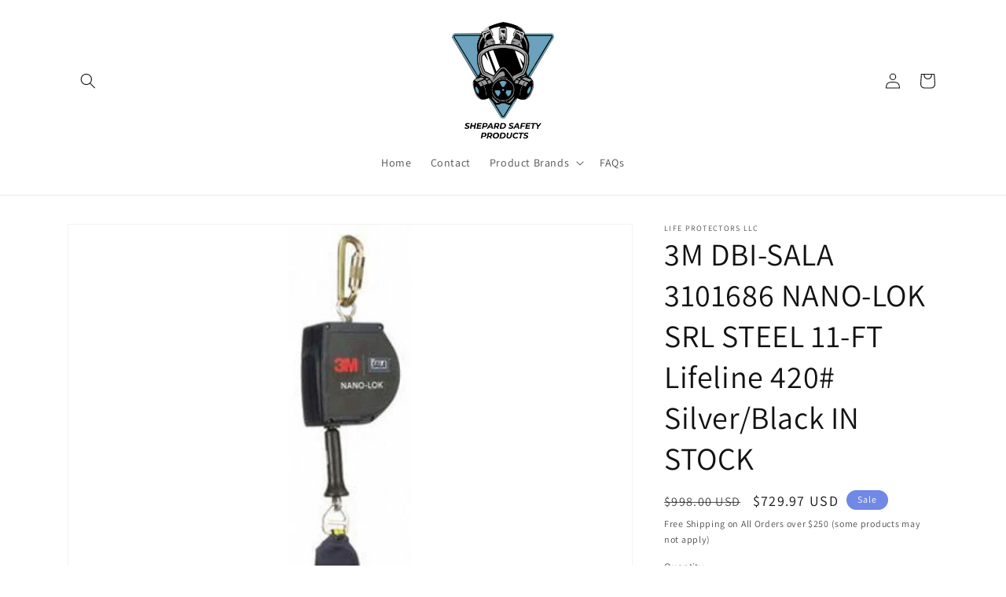

--- FILE ---
content_type: text/html; charset=utf-8
request_url: https://shepardsafetyproducts.com/products/3m-dbi-sala-3101686-nano-lok-srl-steel-11-ft-lifeline-420-silver-black-in-stock
body_size: 34483
content:
<!doctype html>
<html class="no-js" lang="en">
  <head>
    <meta charset="utf-8">
    <meta http-equiv="X-UA-Compatible" content="IE=edge">
    <meta name="viewport" content="width=device-width,initial-scale=1">
    <meta name="theme-color" content="">
    <link rel="canonical" href="https://shepardsafetyproducts.com/products/3m-dbi-sala-3101686-nano-lok-srl-steel-11-ft-lifeline-420-silver-black-in-stock">
    <link rel="preconnect" href="https://cdn.shopify.com" crossorigin><link rel="preconnect" href="https://fonts.shopifycdn.com" crossorigin><title>
      3M DBI-SALA 3101686 NANO-LOK SRL STEEL 11&#39; Lifeline 420# Silver/Black
 &ndash; Shepard Safety Products</title>

    
      <meta name="description" content="3M DBI-SALA 3101686 NANO-LOK SRL Steel 11-FT Lifeline 420 Pound Capacity Silver/Black IN STOCK. Immediate Shipping.Self-Retracting Lifeline Kit Anchorage End Anchoring Location Overhead Only. Polyester Webbing. Width1 4063/10000 in. Number of Legs 1. Replaceable Lifeline.ANSI Z359.14, OSHA 1926.502">
    

    

<meta property="og:site_name" content="Shepard Safety Products">
<meta property="og:url" content="https://shepardsafetyproducts.com/products/3m-dbi-sala-3101686-nano-lok-srl-steel-11-ft-lifeline-420-silver-black-in-stock">
<meta property="og:title" content="3M DBI-SALA 3101686 NANO-LOK SRL STEEL 11&#39; Lifeline 420# Silver/Black">
<meta property="og:type" content="product">
<meta property="og:description" content="3M DBI-SALA 3101686 NANO-LOK SRL Steel 11-FT Lifeline 420 Pound Capacity Silver/Black IN STOCK. Immediate Shipping.Self-Retracting Lifeline Kit Anchorage End Anchoring Location Overhead Only. Polyester Webbing. Width1 4063/10000 in. Number of Legs 1. Replaceable Lifeline.ANSI Z359.14, OSHA 1926.502"><meta property="og:image" content="http://shepardsafetyproducts.com/cdn/shop/products/3M3101686.jpg?v=1685000646">
  <meta property="og:image:secure_url" content="https://shepardsafetyproducts.com/cdn/shop/products/3M3101686.jpg?v=1685000646">
  <meta property="og:image:width" content="500">
  <meta property="og:image:height" content="500"><meta property="og:price:amount" content="729.97">
  <meta property="og:price:currency" content="USD"><meta name="twitter:card" content="summary_large_image">
<meta name="twitter:title" content="3M DBI-SALA 3101686 NANO-LOK SRL STEEL 11&#39; Lifeline 420# Silver/Black">
<meta name="twitter:description" content="3M DBI-SALA 3101686 NANO-LOK SRL Steel 11-FT Lifeline 420 Pound Capacity Silver/Black IN STOCK. Immediate Shipping.Self-Retracting Lifeline Kit Anchorage End Anchoring Location Overhead Only. Polyester Webbing. Width1 4063/10000 in. Number of Legs 1. Replaceable Lifeline.ANSI Z359.14, OSHA 1926.502">


    <script src="//shepardsafetyproducts.com/cdn/shop/t/1/assets/global.js?v=149496944046504657681669801221" defer="defer"></script>
    <script>window.performance && window.performance.mark && window.performance.mark('shopify.content_for_header.start');</script><meta name="google-site-verification" content="jCLStFWFh6sDUd9Grfo1Ok2hdILwi_oJvyO5lewScUw">
<meta id="shopify-digital-wallet" name="shopify-digital-wallet" content="/68931322159/digital_wallets/dialog">
<meta name="shopify-checkout-api-token" content="f37a5047ee75b6a8e11293a4ef7a57d2">
<link rel="alternate" type="application/json+oembed" href="https://shepardsafetyproducts.com/products/3m-dbi-sala-3101686-nano-lok-srl-steel-11-ft-lifeline-420-silver-black-in-stock.oembed">
<script async="async" src="/checkouts/internal/preloads.js?locale=en-US"></script>
<script id="apple-pay-shop-capabilities" type="application/json">{"shopId":68931322159,"countryCode":"US","currencyCode":"USD","merchantCapabilities":["supports3DS"],"merchantId":"gid:\/\/shopify\/Shop\/68931322159","merchantName":"Shepard Safety Products","requiredBillingContactFields":["postalAddress","email"],"requiredShippingContactFields":["postalAddress","email"],"shippingType":"shipping","supportedNetworks":["visa","masterCard","amex","discover","elo","jcb"],"total":{"type":"pending","label":"Shepard Safety Products","amount":"1.00"},"shopifyPaymentsEnabled":true,"supportsSubscriptions":true}</script>
<script id="shopify-features" type="application/json">{"accessToken":"f37a5047ee75b6a8e11293a4ef7a57d2","betas":["rich-media-storefront-analytics"],"domain":"shepardsafetyproducts.com","predictiveSearch":true,"shopId":68931322159,"locale":"en"}</script>
<script>var Shopify = Shopify || {};
Shopify.shop = "shepard-safety-products.myshopify.com";
Shopify.locale = "en";
Shopify.currency = {"active":"USD","rate":"1.0"};
Shopify.country = "US";
Shopify.theme = {"name":"Dawn","id":139020108079,"schema_name":"Dawn","schema_version":"7.0.1","theme_store_id":887,"role":"main"};
Shopify.theme.handle = "null";
Shopify.theme.style = {"id":null,"handle":null};
Shopify.cdnHost = "shepardsafetyproducts.com/cdn";
Shopify.routes = Shopify.routes || {};
Shopify.routes.root = "/";</script>
<script type="module">!function(o){(o.Shopify=o.Shopify||{}).modules=!0}(window);</script>
<script>!function(o){function n(){var o=[];function n(){o.push(Array.prototype.slice.apply(arguments))}return n.q=o,n}var t=o.Shopify=o.Shopify||{};t.loadFeatures=n(),t.autoloadFeatures=n()}(window);</script>
<script id="shop-js-analytics" type="application/json">{"pageType":"product"}</script>
<script defer="defer" async type="module" src="//shepardsafetyproducts.com/cdn/shopifycloud/shop-js/modules/v2/client.init-shop-cart-sync_BN7fPSNr.en.esm.js"></script>
<script defer="defer" async type="module" src="//shepardsafetyproducts.com/cdn/shopifycloud/shop-js/modules/v2/chunk.common_Cbph3Kss.esm.js"></script>
<script defer="defer" async type="module" src="//shepardsafetyproducts.com/cdn/shopifycloud/shop-js/modules/v2/chunk.modal_DKumMAJ1.esm.js"></script>
<script type="module">
  await import("//shepardsafetyproducts.com/cdn/shopifycloud/shop-js/modules/v2/client.init-shop-cart-sync_BN7fPSNr.en.esm.js");
await import("//shepardsafetyproducts.com/cdn/shopifycloud/shop-js/modules/v2/chunk.common_Cbph3Kss.esm.js");
await import("//shepardsafetyproducts.com/cdn/shopifycloud/shop-js/modules/v2/chunk.modal_DKumMAJ1.esm.js");

  window.Shopify.SignInWithShop?.initShopCartSync?.({"fedCMEnabled":true,"windoidEnabled":true});

</script>
<script id="__st">var __st={"a":68931322159,"offset":-25200,"reqid":"773ec81f-87e7-4af1-b7bc-1449974bdcf6-1769784221","pageurl":"shepardsafetyproducts.com\/products\/3m-dbi-sala-3101686-nano-lok-srl-steel-11-ft-lifeline-420-silver-black-in-stock","u":"970f473b4c88","p":"product","rtyp":"product","rid":8321544749359};</script>
<script>window.ShopifyPaypalV4VisibilityTracking = true;</script>
<script id="captcha-bootstrap">!function(){'use strict';const t='contact',e='account',n='new_comment',o=[[t,t],['blogs',n],['comments',n],[t,'customer']],c=[[e,'customer_login'],[e,'guest_login'],[e,'recover_customer_password'],[e,'create_customer']],r=t=>t.map((([t,e])=>`form[action*='/${t}']:not([data-nocaptcha='true']) input[name='form_type'][value='${e}']`)).join(','),a=t=>()=>t?[...document.querySelectorAll(t)].map((t=>t.form)):[];function s(){const t=[...o],e=r(t);return a(e)}const i='password',u='form_key',d=['recaptcha-v3-token','g-recaptcha-response','h-captcha-response',i],f=()=>{try{return window.sessionStorage}catch{return}},m='__shopify_v',_=t=>t.elements[u];function p(t,e,n=!1){try{const o=window.sessionStorage,c=JSON.parse(o.getItem(e)),{data:r}=function(t){const{data:e,action:n}=t;return t[m]||n?{data:e,action:n}:{data:t,action:n}}(c);for(const[e,n]of Object.entries(r))t.elements[e]&&(t.elements[e].value=n);n&&o.removeItem(e)}catch(o){console.error('form repopulation failed',{error:o})}}const l='form_type',E='cptcha';function T(t){t.dataset[E]=!0}const w=window,h=w.document,L='Shopify',v='ce_forms',y='captcha';let A=!1;((t,e)=>{const n=(g='f06e6c50-85a8-45c8-87d0-21a2b65856fe',I='https://cdn.shopify.com/shopifycloud/storefront-forms-hcaptcha/ce_storefront_forms_captcha_hcaptcha.v1.5.2.iife.js',D={infoText:'Protected by hCaptcha',privacyText:'Privacy',termsText:'Terms'},(t,e,n)=>{const o=w[L][v],c=o.bindForm;if(c)return c(t,g,e,D).then(n);var r;o.q.push([[t,g,e,D],n]),r=I,A||(h.body.append(Object.assign(h.createElement('script'),{id:'captcha-provider',async:!0,src:r})),A=!0)});var g,I,D;w[L]=w[L]||{},w[L][v]=w[L][v]||{},w[L][v].q=[],w[L][y]=w[L][y]||{},w[L][y].protect=function(t,e){n(t,void 0,e),T(t)},Object.freeze(w[L][y]),function(t,e,n,w,h,L){const[v,y,A,g]=function(t,e,n){const i=e?o:[],u=t?c:[],d=[...i,...u],f=r(d),m=r(i),_=r(d.filter((([t,e])=>n.includes(e))));return[a(f),a(m),a(_),s()]}(w,h,L),I=t=>{const e=t.target;return e instanceof HTMLFormElement?e:e&&e.form},D=t=>v().includes(t);t.addEventListener('submit',(t=>{const e=I(t);if(!e)return;const n=D(e)&&!e.dataset.hcaptchaBound&&!e.dataset.recaptchaBound,o=_(e),c=g().includes(e)&&(!o||!o.value);(n||c)&&t.preventDefault(),c&&!n&&(function(t){try{if(!f())return;!function(t){const e=f();if(!e)return;const n=_(t);if(!n)return;const o=n.value;o&&e.removeItem(o)}(t);const e=Array.from(Array(32),(()=>Math.random().toString(36)[2])).join('');!function(t,e){_(t)||t.append(Object.assign(document.createElement('input'),{type:'hidden',name:u})),t.elements[u].value=e}(t,e),function(t,e){const n=f();if(!n)return;const o=[...t.querySelectorAll(`input[type='${i}']`)].map((({name:t})=>t)),c=[...d,...o],r={};for(const[a,s]of new FormData(t).entries())c.includes(a)||(r[a]=s);n.setItem(e,JSON.stringify({[m]:1,action:t.action,data:r}))}(t,e)}catch(e){console.error('failed to persist form',e)}}(e),e.submit())}));const S=(t,e)=>{t&&!t.dataset[E]&&(n(t,e.some((e=>e===t))),T(t))};for(const o of['focusin','change'])t.addEventListener(o,(t=>{const e=I(t);D(e)&&S(e,y())}));const B=e.get('form_key'),M=e.get(l),P=B&&M;t.addEventListener('DOMContentLoaded',(()=>{const t=y();if(P)for(const e of t)e.elements[l].value===M&&p(e,B);[...new Set([...A(),...v().filter((t=>'true'===t.dataset.shopifyCaptcha))])].forEach((e=>S(e,t)))}))}(h,new URLSearchParams(w.location.search),n,t,e,['guest_login'])})(!0,!0)}();</script>
<script integrity="sha256-4kQ18oKyAcykRKYeNunJcIwy7WH5gtpwJnB7kiuLZ1E=" data-source-attribution="shopify.loadfeatures" defer="defer" src="//shepardsafetyproducts.com/cdn/shopifycloud/storefront/assets/storefront/load_feature-a0a9edcb.js" crossorigin="anonymous"></script>
<script data-source-attribution="shopify.dynamic_checkout.dynamic.init">var Shopify=Shopify||{};Shopify.PaymentButton=Shopify.PaymentButton||{isStorefrontPortableWallets:!0,init:function(){window.Shopify.PaymentButton.init=function(){};var t=document.createElement("script");t.src="https://shepardsafetyproducts.com/cdn/shopifycloud/portable-wallets/latest/portable-wallets.en.js",t.type="module",document.head.appendChild(t)}};
</script>
<script data-source-attribution="shopify.dynamic_checkout.buyer_consent">
  function portableWalletsHideBuyerConsent(e){var t=document.getElementById("shopify-buyer-consent"),n=document.getElementById("shopify-subscription-policy-button");t&&n&&(t.classList.add("hidden"),t.setAttribute("aria-hidden","true"),n.removeEventListener("click",e))}function portableWalletsShowBuyerConsent(e){var t=document.getElementById("shopify-buyer-consent"),n=document.getElementById("shopify-subscription-policy-button");t&&n&&(t.classList.remove("hidden"),t.removeAttribute("aria-hidden"),n.addEventListener("click",e))}window.Shopify?.PaymentButton&&(window.Shopify.PaymentButton.hideBuyerConsent=portableWalletsHideBuyerConsent,window.Shopify.PaymentButton.showBuyerConsent=portableWalletsShowBuyerConsent);
</script>
<script>
  function portableWalletsCleanup(e){e&&e.src&&console.error("Failed to load portable wallets script "+e.src);var t=document.querySelectorAll("shopify-accelerated-checkout .shopify-payment-button__skeleton, shopify-accelerated-checkout-cart .wallet-cart-button__skeleton"),e=document.getElementById("shopify-buyer-consent");for(let e=0;e<t.length;e++)t[e].remove();e&&e.remove()}function portableWalletsNotLoadedAsModule(e){e instanceof ErrorEvent&&"string"==typeof e.message&&e.message.includes("import.meta")&&"string"==typeof e.filename&&e.filename.includes("portable-wallets")&&(window.removeEventListener("error",portableWalletsNotLoadedAsModule),window.Shopify.PaymentButton.failedToLoad=e,"loading"===document.readyState?document.addEventListener("DOMContentLoaded",window.Shopify.PaymentButton.init):window.Shopify.PaymentButton.init())}window.addEventListener("error",portableWalletsNotLoadedAsModule);
</script>

<script type="module" src="https://shepardsafetyproducts.com/cdn/shopifycloud/portable-wallets/latest/portable-wallets.en.js" onError="portableWalletsCleanup(this)" crossorigin="anonymous"></script>
<script nomodule>
  document.addEventListener("DOMContentLoaded", portableWalletsCleanup);
</script>

<link id="shopify-accelerated-checkout-styles" rel="stylesheet" media="screen" href="https://shepardsafetyproducts.com/cdn/shopifycloud/portable-wallets/latest/accelerated-checkout-backwards-compat.css" crossorigin="anonymous">
<style id="shopify-accelerated-checkout-cart">
        #shopify-buyer-consent {
  margin-top: 1em;
  display: inline-block;
  width: 100%;
}

#shopify-buyer-consent.hidden {
  display: none;
}

#shopify-subscription-policy-button {
  background: none;
  border: none;
  padding: 0;
  text-decoration: underline;
  font-size: inherit;
  cursor: pointer;
}

#shopify-subscription-policy-button::before {
  box-shadow: none;
}

      </style>
<script id="sections-script" data-sections="header,footer" defer="defer" src="//shepardsafetyproducts.com/cdn/shop/t/1/compiled_assets/scripts.js?v=553"></script>
<script>window.performance && window.performance.mark && window.performance.mark('shopify.content_for_header.end');</script>


    <style data-shopify>
      @font-face {
  font-family: Assistant;
  font-weight: 400;
  font-style: normal;
  font-display: swap;
  src: url("//shepardsafetyproducts.com/cdn/fonts/assistant/assistant_n4.9120912a469cad1cc292572851508ca49d12e768.woff2") format("woff2"),
       url("//shepardsafetyproducts.com/cdn/fonts/assistant/assistant_n4.6e9875ce64e0fefcd3f4446b7ec9036b3ddd2985.woff") format("woff");
}

      @font-face {
  font-family: Assistant;
  font-weight: 700;
  font-style: normal;
  font-display: swap;
  src: url("//shepardsafetyproducts.com/cdn/fonts/assistant/assistant_n7.bf44452348ec8b8efa3aa3068825305886b1c83c.woff2") format("woff2"),
       url("//shepardsafetyproducts.com/cdn/fonts/assistant/assistant_n7.0c887fee83f6b3bda822f1150b912c72da0f7b64.woff") format("woff");
}

      
      
      @font-face {
  font-family: Assistant;
  font-weight: 400;
  font-style: normal;
  font-display: swap;
  src: url("//shepardsafetyproducts.com/cdn/fonts/assistant/assistant_n4.9120912a469cad1cc292572851508ca49d12e768.woff2") format("woff2"),
       url("//shepardsafetyproducts.com/cdn/fonts/assistant/assistant_n4.6e9875ce64e0fefcd3f4446b7ec9036b3ddd2985.woff") format("woff");
}


      :root {
        --font-body-family: Assistant, sans-serif;
        --font-body-style: normal;
        --font-body-weight: 400;
        --font-body-weight-bold: 700;

        --font-heading-family: Assistant, sans-serif;
        --font-heading-style: normal;
        --font-heading-weight: 400;

        --font-body-scale: 1.0;
        --font-heading-scale: 1.0;

        --color-base-text: 18, 18, 18;
        --color-shadow: 18, 18, 18;
        --color-base-background-1: 255, 255, 255;
        --color-base-background-2: 243, 243, 243;
        --color-base-solid-button-labels: 255, 255, 255;
        --color-base-outline-button-labels: 18, 18, 18;
        --color-base-accent-1: 18, 18, 18;
        --color-base-accent-2: 112, 136, 230;
        --payment-terms-background-color: #ffffff;

        --gradient-base-background-1: #ffffff;
        --gradient-base-background-2: #f3f3f3;
        --gradient-base-accent-1: #121212;
        --gradient-base-accent-2: #7088e6;

        --media-padding: px;
        --media-border-opacity: 0.05;
        --media-border-width: 1px;
        --media-radius: 0px;
        --media-shadow-opacity: 0.0;
        --media-shadow-horizontal-offset: 0px;
        --media-shadow-vertical-offset: 4px;
        --media-shadow-blur-radius: 5px;
        --media-shadow-visible: 0;

        --page-width: 120rem;
        --page-width-margin: 0rem;

        --product-card-image-padding: 0.0rem;
        --product-card-corner-radius: 0.0rem;
        --product-card-text-alignment: left;
        --product-card-border-width: 0.0rem;
        --product-card-border-opacity: 0.1;
        --product-card-shadow-opacity: 0.0;
        --product-card-shadow-visible: 0;
        --product-card-shadow-horizontal-offset: 0.0rem;
        --product-card-shadow-vertical-offset: 0.4rem;
        --product-card-shadow-blur-radius: 0.5rem;

        --collection-card-image-padding: 0.0rem;
        --collection-card-corner-radius: 0.0rem;
        --collection-card-text-alignment: left;
        --collection-card-border-width: 0.0rem;
        --collection-card-border-opacity: 0.1;
        --collection-card-shadow-opacity: 0.0;
        --collection-card-shadow-visible: 0;
        --collection-card-shadow-horizontal-offset: 0.0rem;
        --collection-card-shadow-vertical-offset: 0.4rem;
        --collection-card-shadow-blur-radius: 0.5rem;

        --blog-card-image-padding: 0.0rem;
        --blog-card-corner-radius: 0.0rem;
        --blog-card-text-alignment: left;
        --blog-card-border-width: 0.0rem;
        --blog-card-border-opacity: 0.1;
        --blog-card-shadow-opacity: 0.0;
        --blog-card-shadow-visible: 0;
        --blog-card-shadow-horizontal-offset: 0.0rem;
        --blog-card-shadow-vertical-offset: 0.4rem;
        --blog-card-shadow-blur-radius: 0.5rem;

        --badge-corner-radius: 4.0rem;

        --popup-border-width: 1px;
        --popup-border-opacity: 0.1;
        --popup-corner-radius: 0px;
        --popup-shadow-opacity: 0.0;
        --popup-shadow-horizontal-offset: 0px;
        --popup-shadow-vertical-offset: 4px;
        --popup-shadow-blur-radius: 5px;

        --drawer-border-width: 1px;
        --drawer-border-opacity: 0.1;
        --drawer-shadow-opacity: 0.0;
        --drawer-shadow-horizontal-offset: 0px;
        --drawer-shadow-vertical-offset: 4px;
        --drawer-shadow-blur-radius: 5px;

        --spacing-sections-desktop: 0px;
        --spacing-sections-mobile: 0px;

        --grid-desktop-vertical-spacing: 8px;
        --grid-desktop-horizontal-spacing: 8px;
        --grid-mobile-vertical-spacing: 4px;
        --grid-mobile-horizontal-spacing: 4px;

        --text-boxes-border-opacity: 0.1;
        --text-boxes-border-width: 0px;
        --text-boxes-radius: 0px;
        --text-boxes-shadow-opacity: 0.0;
        --text-boxes-shadow-visible: 0;
        --text-boxes-shadow-horizontal-offset: 0px;
        --text-boxes-shadow-vertical-offset: 4px;
        --text-boxes-shadow-blur-radius: 5px;

        --buttons-radius: 0px;
        --buttons-radius-outset: 0px;
        --buttons-border-width: 1px;
        --buttons-border-opacity: 1.0;
        --buttons-shadow-opacity: 0.0;
        --buttons-shadow-visible: 0;
        --buttons-shadow-horizontal-offset: 0px;
        --buttons-shadow-vertical-offset: 4px;
        --buttons-shadow-blur-radius: 5px;
        --buttons-border-offset: 0px;

        --inputs-radius: 0px;
        --inputs-border-width: 1px;
        --inputs-border-opacity: 0.55;
        --inputs-shadow-opacity: 0.0;
        --inputs-shadow-horizontal-offset: 0px;
        --inputs-margin-offset: 0px;
        --inputs-shadow-vertical-offset: 4px;
        --inputs-shadow-blur-radius: 5px;
        --inputs-radius-outset: 0px;

        --variant-pills-radius: 40px;
        --variant-pills-border-width: 1px;
        --variant-pills-border-opacity: 0.55;
        --variant-pills-shadow-opacity: 0.0;
        --variant-pills-shadow-horizontal-offset: 0px;
        --variant-pills-shadow-vertical-offset: 4px;
        --variant-pills-shadow-blur-radius: 5px;
      }

      *,
      *::before,
      *::after {
        box-sizing: inherit;
      }

      html {
        box-sizing: border-box;
        font-size: calc(var(--font-body-scale) * 62.5%);
        height: 100%;
      }

      body {
        display: grid;
        grid-template-rows: auto auto 1fr auto;
        grid-template-columns: 100%;
        min-height: 100%;
        margin: 0;
        font-size: 1.5rem;
        letter-spacing: 0.06rem;
        line-height: calc(1 + 0.8 / var(--font-body-scale));
        font-family: var(--font-body-family);
        font-style: var(--font-body-style);
        font-weight: var(--font-body-weight);
      }

      @media screen and (min-width: 750px) {
        body {
          font-size: 1.6rem;
        }
      }
    </style>

    <link href="//shepardsafetyproducts.com/cdn/shop/t/1/assets/base.css?v=88290808517547527771669801239" rel="stylesheet" type="text/css" media="all" />
<link rel="preload" as="font" href="//shepardsafetyproducts.com/cdn/fonts/assistant/assistant_n4.9120912a469cad1cc292572851508ca49d12e768.woff2" type="font/woff2" crossorigin><link rel="preload" as="font" href="//shepardsafetyproducts.com/cdn/fonts/assistant/assistant_n4.9120912a469cad1cc292572851508ca49d12e768.woff2" type="font/woff2" crossorigin><link rel="stylesheet" href="//shepardsafetyproducts.com/cdn/shop/t/1/assets/component-predictive-search.css?v=83512081251802922551669801216" media="print" onload="this.media='all'"><script>document.documentElement.className = document.documentElement.className.replace('no-js', 'js');
    if (Shopify.designMode) {
      document.documentElement.classList.add('shopify-design-mode');
    }
    </script>
  

<script>
document.addEventListener("DOMContentLoaded", function () {

  const isAppEnabled = document.querySelector('meta[name="ai-speed-optimization-app-enabled"]');
 
  if (isAppEnabled) {
   
    if (typeof runMyAppFunction === "function") {
      runMyAppFunction();
    }
  } else {
    // Meta tag missing → do nothing
  }
});
</script>
 
 

<script>
function runMyAppFunction() {

} 

<script type="text/javascript">var flspdx = new Worker("data:text/javascript;base64," + btoa('onmessage=function(e){var t=new Request("https://cdn.shopify.com/s/files/1/0555/4726/5114/files/wrk.js?shop=https://shepardsafetyproducts.com",{redirect:"follow"});fetch(t).then(e=>e.text()).then(e=>{postMessage(e)})};'));flspdx.onmessage = function (t) {var e = document.createElement("script");e.type = "text/javascript", e.textContent = t.data, document.head.appendChild(e)}, flspdx.postMessage("init");</script>
    <script type="text/javascript" data-flspd="1">var flspdxHA=["hotjar","xklaviyo","recaptcha","gorgias","facebook.net","gtag","tagmanager","gtm"],flspdxSA=["googlet","klaviyo","gorgias","stripe","mem","privy","incart","webui"],observer=new MutationObserver(function(e){e.forEach(function(e){e.addedNodes.forEach(function(e){if("SCRIPT"===e.tagName&&1===e.nodeType)if(e.innerHTML.includes("asyncLoad")||"analytics"===e.className)e.type="text/flspdscript";else{for(var t=0;t<flspdxSA.length;t++)if(e.src.includes(flspdxSA[t]))return void(e.type="text/flspdscript");for(var r=0;r<flspdxHA.length;r++)if(e.innerHTML.includes(flspdxHA[r]))return void(e.type="text/flspdscript")}})})}),ua=navigator.userAgent.toLowerCase();ua.match(new RegExp("chrome|firefox"))&&-1===window.location.href.indexOf("no-optimization")&&observer.observe(document.documentElement,{childList:!0,subtree:!0});</script>   
 
<script src="https://cdn.shopify.com/s/files/1/0555/4726/5114/files/pspd.js?shop=https://shepardsafetyproducts.com"></script>

</script>

<!-- BEGIN app block: shopify://apps/ai-page-speed-optimizer/blocks/star_rating/d288ea00-3a4a-4224-89e5-68a7a0e87247 --><meta name="ai-speed-optimization-app-enabled" content="true">




<script type="text/javascript">var foldtech = new Worker("data:text/javascript;base64," + btoa('onmessage=function(e){var t=new Request("https://cdn.shopify.com/s/files/1/0555/4726/5114/files/wrk.js?shop=https://shepardsafetyproducts.com",{redirect:"follow"});fetch(t).then(e=>e.text()).then(e=>{postMessage(e)})};'));foldtech.onmessage = function (t) {var e = document.createElement("script");e.type = "text/javascript", e.textContent = t.data, document.head.appendChild(e)}, foldtech.postMessage("init");</script>
    <script type="text/javascript" data-flspd="1">var foldtechHA=["hotjar","xklaviyo","recaptcha","gorgias","facebook.net","gtag","tagmanager","gtm"],foldtechSA=["googlet","klaviyo","gorgias","stripe","mem","privy","incart","webui"],observer=new MutationObserver(function(e){e.forEach(function(e){e.addedNodes.forEach(function(e){if("SCRIPT"===e.tagName&&1===e.nodeType)if(e.innerHTML.includes("asyncLoad")||"analytics"===e.className)e.type="text/flspdscript";else{for(var t=0;t<foldtechSA.length;t++)if(e.src.includes(foldtechSA[t]))return void(e.type="text/flspdscript");for(var r=0;r<foldtechHA.length;r++)if(e.innerHTML.includes(foldtechHA[r]))return void(e.type="text/flspdscript")}})})}),ua=navigator.userAgent.toLowerCase();ua.match(new RegExp("chrome|firefox"))&&-1===window.location.href.indexOf("no-optimization")&&observer.observe(document.documentElement,{childList:!0,subtree:!0});</script>
        
<script src="https://cdn.shopify.com/s/files/1/0555/4726/5114/files/pspd.js?shop=https://shepardsafetyproducts.com"></script>


<!-- END app block --><script src="https://cdn.shopify.com/extensions/e8878072-2f6b-4e89-8082-94b04320908d/inbox-1254/assets/inbox-chat-loader.js" type="text/javascript" defer="defer"></script>
<link href="https://monorail-edge.shopifysvc.com" rel="dns-prefetch">
<script>(function(){if ("sendBeacon" in navigator && "performance" in window) {try {var session_token_from_headers = performance.getEntriesByType('navigation')[0].serverTiming.find(x => x.name == '_s').description;} catch {var session_token_from_headers = undefined;}var session_cookie_matches = document.cookie.match(/_shopify_s=([^;]*)/);var session_token_from_cookie = session_cookie_matches && session_cookie_matches.length === 2 ? session_cookie_matches[1] : "";var session_token = session_token_from_headers || session_token_from_cookie || "";function handle_abandonment_event(e) {var entries = performance.getEntries().filter(function(entry) {return /monorail-edge.shopifysvc.com/.test(entry.name);});if (!window.abandonment_tracked && entries.length === 0) {window.abandonment_tracked = true;var currentMs = Date.now();var navigation_start = performance.timing.navigationStart;var payload = {shop_id: 68931322159,url: window.location.href,navigation_start,duration: currentMs - navigation_start,session_token,page_type: "product"};window.navigator.sendBeacon("https://monorail-edge.shopifysvc.com/v1/produce", JSON.stringify({schema_id: "online_store_buyer_site_abandonment/1.1",payload: payload,metadata: {event_created_at_ms: currentMs,event_sent_at_ms: currentMs}}));}}window.addEventListener('pagehide', handle_abandonment_event);}}());</script>
<script id="web-pixels-manager-setup">(function e(e,d,r,n,o){if(void 0===o&&(o={}),!Boolean(null===(a=null===(i=window.Shopify)||void 0===i?void 0:i.analytics)||void 0===a?void 0:a.replayQueue)){var i,a;window.Shopify=window.Shopify||{};var t=window.Shopify;t.analytics=t.analytics||{};var s=t.analytics;s.replayQueue=[],s.publish=function(e,d,r){return s.replayQueue.push([e,d,r]),!0};try{self.performance.mark("wpm:start")}catch(e){}var l=function(){var e={modern:/Edge?\/(1{2}[4-9]|1[2-9]\d|[2-9]\d{2}|\d{4,})\.\d+(\.\d+|)|Firefox\/(1{2}[4-9]|1[2-9]\d|[2-9]\d{2}|\d{4,})\.\d+(\.\d+|)|Chrom(ium|e)\/(9{2}|\d{3,})\.\d+(\.\d+|)|(Maci|X1{2}).+ Version\/(15\.\d+|(1[6-9]|[2-9]\d|\d{3,})\.\d+)([,.]\d+|)( \(\w+\)|)( Mobile\/\w+|) Safari\/|Chrome.+OPR\/(9{2}|\d{3,})\.\d+\.\d+|(CPU[ +]OS|iPhone[ +]OS|CPU[ +]iPhone|CPU IPhone OS|CPU iPad OS)[ +]+(15[._]\d+|(1[6-9]|[2-9]\d|\d{3,})[._]\d+)([._]\d+|)|Android:?[ /-](13[3-9]|1[4-9]\d|[2-9]\d{2}|\d{4,})(\.\d+|)(\.\d+|)|Android.+Firefox\/(13[5-9]|1[4-9]\d|[2-9]\d{2}|\d{4,})\.\d+(\.\d+|)|Android.+Chrom(ium|e)\/(13[3-9]|1[4-9]\d|[2-9]\d{2}|\d{4,})\.\d+(\.\d+|)|SamsungBrowser\/([2-9]\d|\d{3,})\.\d+/,legacy:/Edge?\/(1[6-9]|[2-9]\d|\d{3,})\.\d+(\.\d+|)|Firefox\/(5[4-9]|[6-9]\d|\d{3,})\.\d+(\.\d+|)|Chrom(ium|e)\/(5[1-9]|[6-9]\d|\d{3,})\.\d+(\.\d+|)([\d.]+$|.*Safari\/(?![\d.]+ Edge\/[\d.]+$))|(Maci|X1{2}).+ Version\/(10\.\d+|(1[1-9]|[2-9]\d|\d{3,})\.\d+)([,.]\d+|)( \(\w+\)|)( Mobile\/\w+|) Safari\/|Chrome.+OPR\/(3[89]|[4-9]\d|\d{3,})\.\d+\.\d+|(CPU[ +]OS|iPhone[ +]OS|CPU[ +]iPhone|CPU IPhone OS|CPU iPad OS)[ +]+(10[._]\d+|(1[1-9]|[2-9]\d|\d{3,})[._]\d+)([._]\d+|)|Android:?[ /-](13[3-9]|1[4-9]\d|[2-9]\d{2}|\d{4,})(\.\d+|)(\.\d+|)|Mobile Safari.+OPR\/([89]\d|\d{3,})\.\d+\.\d+|Android.+Firefox\/(13[5-9]|1[4-9]\d|[2-9]\d{2}|\d{4,})\.\d+(\.\d+|)|Android.+Chrom(ium|e)\/(13[3-9]|1[4-9]\d|[2-9]\d{2}|\d{4,})\.\d+(\.\d+|)|Android.+(UC? ?Browser|UCWEB|U3)[ /]?(15\.([5-9]|\d{2,})|(1[6-9]|[2-9]\d|\d{3,})\.\d+)\.\d+|SamsungBrowser\/(5\.\d+|([6-9]|\d{2,})\.\d+)|Android.+MQ{2}Browser\/(14(\.(9|\d{2,})|)|(1[5-9]|[2-9]\d|\d{3,})(\.\d+|))(\.\d+|)|K[Aa][Ii]OS\/(3\.\d+|([4-9]|\d{2,})\.\d+)(\.\d+|)/},d=e.modern,r=e.legacy,n=navigator.userAgent;return n.match(d)?"modern":n.match(r)?"legacy":"unknown"}(),u="modern"===l?"modern":"legacy",c=(null!=n?n:{modern:"",legacy:""})[u],f=function(e){return[e.baseUrl,"/wpm","/b",e.hashVersion,"modern"===e.buildTarget?"m":"l",".js"].join("")}({baseUrl:d,hashVersion:r,buildTarget:u}),m=function(e){var d=e.version,r=e.bundleTarget,n=e.surface,o=e.pageUrl,i=e.monorailEndpoint;return{emit:function(e){var a=e.status,t=e.errorMsg,s=(new Date).getTime(),l=JSON.stringify({metadata:{event_sent_at_ms:s},events:[{schema_id:"web_pixels_manager_load/3.1",payload:{version:d,bundle_target:r,page_url:o,status:a,surface:n,error_msg:t},metadata:{event_created_at_ms:s}}]});if(!i)return console&&console.warn&&console.warn("[Web Pixels Manager] No Monorail endpoint provided, skipping logging."),!1;try{return self.navigator.sendBeacon.bind(self.navigator)(i,l)}catch(e){}var u=new XMLHttpRequest;try{return u.open("POST",i,!0),u.setRequestHeader("Content-Type","text/plain"),u.send(l),!0}catch(e){return console&&console.warn&&console.warn("[Web Pixels Manager] Got an unhandled error while logging to Monorail."),!1}}}}({version:r,bundleTarget:l,surface:e.surface,pageUrl:self.location.href,monorailEndpoint:e.monorailEndpoint});try{o.browserTarget=l,function(e){var d=e.src,r=e.async,n=void 0===r||r,o=e.onload,i=e.onerror,a=e.sri,t=e.scriptDataAttributes,s=void 0===t?{}:t,l=document.createElement("script"),u=document.querySelector("head"),c=document.querySelector("body");if(l.async=n,l.src=d,a&&(l.integrity=a,l.crossOrigin="anonymous"),s)for(var f in s)if(Object.prototype.hasOwnProperty.call(s,f))try{l.dataset[f]=s[f]}catch(e){}if(o&&l.addEventListener("load",o),i&&l.addEventListener("error",i),u)u.appendChild(l);else{if(!c)throw new Error("Did not find a head or body element to append the script");c.appendChild(l)}}({src:f,async:!0,onload:function(){if(!function(){var e,d;return Boolean(null===(d=null===(e=window.Shopify)||void 0===e?void 0:e.analytics)||void 0===d?void 0:d.initialized)}()){var d=window.webPixelsManager.init(e)||void 0;if(d){var r=window.Shopify.analytics;r.replayQueue.forEach((function(e){var r=e[0],n=e[1],o=e[2];d.publishCustomEvent(r,n,o)})),r.replayQueue=[],r.publish=d.publishCustomEvent,r.visitor=d.visitor,r.initialized=!0}}},onerror:function(){return m.emit({status:"failed",errorMsg:"".concat(f," has failed to load")})},sri:function(e){var d=/^sha384-[A-Za-z0-9+/=]+$/;return"string"==typeof e&&d.test(e)}(c)?c:"",scriptDataAttributes:o}),m.emit({status:"loading"})}catch(e){m.emit({status:"failed",errorMsg:(null==e?void 0:e.message)||"Unknown error"})}}})({shopId: 68931322159,storefrontBaseUrl: "https://shepardsafetyproducts.com",extensionsBaseUrl: "https://extensions.shopifycdn.com/cdn/shopifycloud/web-pixels-manager",monorailEndpoint: "https://monorail-edge.shopifysvc.com/unstable/produce_batch",surface: "storefront-renderer",enabledBetaFlags: ["2dca8a86"],webPixelsConfigList: [{"id":"2151809327","configuration":"{\"webPixelName\":\"Judge.me\"}","eventPayloadVersion":"v1","runtimeContext":"STRICT","scriptVersion":"34ad157958823915625854214640f0bf","type":"APP","apiClientId":683015,"privacyPurposes":["ANALYTICS"],"dataSharingAdjustments":{"protectedCustomerApprovalScopes":["read_customer_email","read_customer_name","read_customer_personal_data","read_customer_phone"]}},{"id":"1246069039","configuration":"{\"config\":\"{\\\"google_tag_ids\\\":[\\\"GT-K5QV53W6\\\"],\\\"target_country\\\":\\\"US\\\",\\\"gtag_events\\\":[{\\\"type\\\":\\\"view_item\\\",\\\"action_label\\\":\\\"MC-KEC84KV0LS\\\"},{\\\"type\\\":\\\"purchase\\\",\\\"action_label\\\":\\\"MC-KEC84KV0LS\\\"},{\\\"type\\\":\\\"page_view\\\",\\\"action_label\\\":\\\"MC-KEC84KV0LS\\\"}],\\\"enable_monitoring_mode\\\":false}\"}","eventPayloadVersion":"v1","runtimeContext":"OPEN","scriptVersion":"b2a88bafab3e21179ed38636efcd8a93","type":"APP","apiClientId":1780363,"privacyPurposes":[],"dataSharingAdjustments":{"protectedCustomerApprovalScopes":["read_customer_address","read_customer_email","read_customer_name","read_customer_personal_data","read_customer_phone"]}},{"id":"shopify-app-pixel","configuration":"{}","eventPayloadVersion":"v1","runtimeContext":"STRICT","scriptVersion":"0450","apiClientId":"shopify-pixel","type":"APP","privacyPurposes":["ANALYTICS","MARKETING"]},{"id":"shopify-custom-pixel","eventPayloadVersion":"v1","runtimeContext":"LAX","scriptVersion":"0450","apiClientId":"shopify-pixel","type":"CUSTOM","privacyPurposes":["ANALYTICS","MARKETING"]}],isMerchantRequest: false,initData: {"shop":{"name":"Shepard Safety Products","paymentSettings":{"currencyCode":"USD"},"myshopifyDomain":"shepard-safety-products.myshopify.com","countryCode":"US","storefrontUrl":"https:\/\/shepardsafetyproducts.com"},"customer":null,"cart":null,"checkout":null,"productVariants":[{"price":{"amount":729.97,"currencyCode":"USD"},"product":{"title":"3M DBI-SALA 3101686 NANO-LOK SRL STEEL 11-FT Lifeline 420# Silver\/Black IN STOCK","vendor":"Life Protectors LLC","id":"8321544749359","untranslatedTitle":"3M DBI-SALA 3101686 NANO-LOK SRL STEEL 11-FT Lifeline 420# Silver\/Black IN STOCK","url":"\/products\/3m-dbi-sala-3101686-nano-lok-srl-steel-11-ft-lifeline-420-silver-black-in-stock","type":"fall protection lifeline"},"id":"45174967238959","image":{"src":"\/\/shepardsafetyproducts.com\/cdn\/shop\/products\/3M3101686.jpg?v=1685000646"},"sku":"","title":"Default Title","untranslatedTitle":"Default Title"}],"purchasingCompany":null},},"https://shepardsafetyproducts.com/cdn","1d2a099fw23dfb22ep557258f5m7a2edbae",{"modern":"","legacy":""},{"shopId":"68931322159","storefrontBaseUrl":"https:\/\/shepardsafetyproducts.com","extensionBaseUrl":"https:\/\/extensions.shopifycdn.com\/cdn\/shopifycloud\/web-pixels-manager","surface":"storefront-renderer","enabledBetaFlags":"[\"2dca8a86\"]","isMerchantRequest":"false","hashVersion":"1d2a099fw23dfb22ep557258f5m7a2edbae","publish":"custom","events":"[[\"page_viewed\",{}],[\"product_viewed\",{\"productVariant\":{\"price\":{\"amount\":729.97,\"currencyCode\":\"USD\"},\"product\":{\"title\":\"3M DBI-SALA 3101686 NANO-LOK SRL STEEL 11-FT Lifeline 420# Silver\/Black IN STOCK\",\"vendor\":\"Life Protectors LLC\",\"id\":\"8321544749359\",\"untranslatedTitle\":\"3M DBI-SALA 3101686 NANO-LOK SRL STEEL 11-FT Lifeline 420# Silver\/Black IN STOCK\",\"url\":\"\/products\/3m-dbi-sala-3101686-nano-lok-srl-steel-11-ft-lifeline-420-silver-black-in-stock\",\"type\":\"fall protection lifeline\"},\"id\":\"45174967238959\",\"image\":{\"src\":\"\/\/shepardsafetyproducts.com\/cdn\/shop\/products\/3M3101686.jpg?v=1685000646\"},\"sku\":\"\",\"title\":\"Default Title\",\"untranslatedTitle\":\"Default Title\"}}]]"});</script><script>
  window.ShopifyAnalytics = window.ShopifyAnalytics || {};
  window.ShopifyAnalytics.meta = window.ShopifyAnalytics.meta || {};
  window.ShopifyAnalytics.meta.currency = 'USD';
  var meta = {"product":{"id":8321544749359,"gid":"gid:\/\/shopify\/Product\/8321544749359","vendor":"Life Protectors LLC","type":"fall protection lifeline","handle":"3m-dbi-sala-3101686-nano-lok-srl-steel-11-ft-lifeline-420-silver-black-in-stock","variants":[{"id":45174967238959,"price":72997,"name":"3M DBI-SALA 3101686 NANO-LOK SRL STEEL 11-FT Lifeline 420# Silver\/Black IN STOCK","public_title":null,"sku":""}],"remote":false},"page":{"pageType":"product","resourceType":"product","resourceId":8321544749359,"requestId":"773ec81f-87e7-4af1-b7bc-1449974bdcf6-1769784221"}};
  for (var attr in meta) {
    window.ShopifyAnalytics.meta[attr] = meta[attr];
  }
</script>
<script class="analytics">
  (function () {
    var customDocumentWrite = function(content) {
      var jquery = null;

      if (window.jQuery) {
        jquery = window.jQuery;
      } else if (window.Checkout && window.Checkout.$) {
        jquery = window.Checkout.$;
      }

      if (jquery) {
        jquery('body').append(content);
      }
    };

    var hasLoggedConversion = function(token) {
      if (token) {
        return document.cookie.indexOf('loggedConversion=' + token) !== -1;
      }
      return false;
    }

    var setCookieIfConversion = function(token) {
      if (token) {
        var twoMonthsFromNow = new Date(Date.now());
        twoMonthsFromNow.setMonth(twoMonthsFromNow.getMonth() + 2);

        document.cookie = 'loggedConversion=' + token + '; expires=' + twoMonthsFromNow;
      }
    }

    var trekkie = window.ShopifyAnalytics.lib = window.trekkie = window.trekkie || [];
    if (trekkie.integrations) {
      return;
    }
    trekkie.methods = [
      'identify',
      'page',
      'ready',
      'track',
      'trackForm',
      'trackLink'
    ];
    trekkie.factory = function(method) {
      return function() {
        var args = Array.prototype.slice.call(arguments);
        args.unshift(method);
        trekkie.push(args);
        return trekkie;
      };
    };
    for (var i = 0; i < trekkie.methods.length; i++) {
      var key = trekkie.methods[i];
      trekkie[key] = trekkie.factory(key);
    }
    trekkie.load = function(config) {
      trekkie.config = config || {};
      trekkie.config.initialDocumentCookie = document.cookie;
      var first = document.getElementsByTagName('script')[0];
      var script = document.createElement('script');
      script.type = 'text/javascript';
      script.onerror = function(e) {
        var scriptFallback = document.createElement('script');
        scriptFallback.type = 'text/javascript';
        scriptFallback.onerror = function(error) {
                var Monorail = {
      produce: function produce(monorailDomain, schemaId, payload) {
        var currentMs = new Date().getTime();
        var event = {
          schema_id: schemaId,
          payload: payload,
          metadata: {
            event_created_at_ms: currentMs,
            event_sent_at_ms: currentMs
          }
        };
        return Monorail.sendRequest("https://" + monorailDomain + "/v1/produce", JSON.stringify(event));
      },
      sendRequest: function sendRequest(endpointUrl, payload) {
        // Try the sendBeacon API
        if (window && window.navigator && typeof window.navigator.sendBeacon === 'function' && typeof window.Blob === 'function' && !Monorail.isIos12()) {
          var blobData = new window.Blob([payload], {
            type: 'text/plain'
          });

          if (window.navigator.sendBeacon(endpointUrl, blobData)) {
            return true;
          } // sendBeacon was not successful

        } // XHR beacon

        var xhr = new XMLHttpRequest();

        try {
          xhr.open('POST', endpointUrl);
          xhr.setRequestHeader('Content-Type', 'text/plain');
          xhr.send(payload);
        } catch (e) {
          console.log(e);
        }

        return false;
      },
      isIos12: function isIos12() {
        return window.navigator.userAgent.lastIndexOf('iPhone; CPU iPhone OS 12_') !== -1 || window.navigator.userAgent.lastIndexOf('iPad; CPU OS 12_') !== -1;
      }
    };
    Monorail.produce('monorail-edge.shopifysvc.com',
      'trekkie_storefront_load_errors/1.1',
      {shop_id: 68931322159,
      theme_id: 139020108079,
      app_name: "storefront",
      context_url: window.location.href,
      source_url: "//shepardsafetyproducts.com/cdn/s/trekkie.storefront.c59ea00e0474b293ae6629561379568a2d7c4bba.min.js"});

        };
        scriptFallback.async = true;
        scriptFallback.src = '//shepardsafetyproducts.com/cdn/s/trekkie.storefront.c59ea00e0474b293ae6629561379568a2d7c4bba.min.js';
        first.parentNode.insertBefore(scriptFallback, first);
      };
      script.async = true;
      script.src = '//shepardsafetyproducts.com/cdn/s/trekkie.storefront.c59ea00e0474b293ae6629561379568a2d7c4bba.min.js';
      first.parentNode.insertBefore(script, first);
    };
    trekkie.load(
      {"Trekkie":{"appName":"storefront","development":false,"defaultAttributes":{"shopId":68931322159,"isMerchantRequest":null,"themeId":139020108079,"themeCityHash":"11249260818777515380","contentLanguage":"en","currency":"USD","eventMetadataId":"c082ddd8-f198-4dde-beda-1b1c2d0bf220"},"isServerSideCookieWritingEnabled":true,"monorailRegion":"shop_domain","enabledBetaFlags":["65f19447","b5387b81"]},"Session Attribution":{},"S2S":{"facebookCapiEnabled":false,"source":"trekkie-storefront-renderer","apiClientId":580111}}
    );

    var loaded = false;
    trekkie.ready(function() {
      if (loaded) return;
      loaded = true;

      window.ShopifyAnalytics.lib = window.trekkie;

      var originalDocumentWrite = document.write;
      document.write = customDocumentWrite;
      try { window.ShopifyAnalytics.merchantGoogleAnalytics.call(this); } catch(error) {};
      document.write = originalDocumentWrite;

      window.ShopifyAnalytics.lib.page(null,{"pageType":"product","resourceType":"product","resourceId":8321544749359,"requestId":"773ec81f-87e7-4af1-b7bc-1449974bdcf6-1769784221","shopifyEmitted":true});

      var match = window.location.pathname.match(/checkouts\/(.+)\/(thank_you|post_purchase)/)
      var token = match? match[1]: undefined;
      if (!hasLoggedConversion(token)) {
        setCookieIfConversion(token);
        window.ShopifyAnalytics.lib.track("Viewed Product",{"currency":"USD","variantId":45174967238959,"productId":8321544749359,"productGid":"gid:\/\/shopify\/Product\/8321544749359","name":"3M DBI-SALA 3101686 NANO-LOK SRL STEEL 11-FT Lifeline 420# Silver\/Black IN STOCK","price":"729.97","sku":"","brand":"Life Protectors LLC","variant":null,"category":"fall protection lifeline","nonInteraction":true,"remote":false},undefined,undefined,{"shopifyEmitted":true});
      window.ShopifyAnalytics.lib.track("monorail:\/\/trekkie_storefront_viewed_product\/1.1",{"currency":"USD","variantId":45174967238959,"productId":8321544749359,"productGid":"gid:\/\/shopify\/Product\/8321544749359","name":"3M DBI-SALA 3101686 NANO-LOK SRL STEEL 11-FT Lifeline 420# Silver\/Black IN STOCK","price":"729.97","sku":"","brand":"Life Protectors LLC","variant":null,"category":"fall protection lifeline","nonInteraction":true,"remote":false,"referer":"https:\/\/shepardsafetyproducts.com\/products\/3m-dbi-sala-3101686-nano-lok-srl-steel-11-ft-lifeline-420-silver-black-in-stock"});
      }
    });


        var eventsListenerScript = document.createElement('script');
        eventsListenerScript.async = true;
        eventsListenerScript.src = "//shepardsafetyproducts.com/cdn/shopifycloud/storefront/assets/shop_events_listener-3da45d37.js";
        document.getElementsByTagName('head')[0].appendChild(eventsListenerScript);

})();</script>
<script
  defer
  src="https://shepardsafetyproducts.com/cdn/shopifycloud/perf-kit/shopify-perf-kit-3.1.0.min.js"
  data-application="storefront-renderer"
  data-shop-id="68931322159"
  data-render-region="gcp-us-central1"
  data-page-type="product"
  data-theme-instance-id="139020108079"
  data-theme-name="Dawn"
  data-theme-version="7.0.1"
  data-monorail-region="shop_domain"
  data-resource-timing-sampling-rate="10"
  data-shs="true"
  data-shs-beacon="true"
  data-shs-export-with-fetch="true"
  data-shs-logs-sample-rate="1"
  data-shs-beacon-endpoint="https://shepardsafetyproducts.com/api/collect"
></script>
</head>

  <body class="gradient">
    <a class="skip-to-content-link button visually-hidden" href="#MainContent">
      Skip to content
    </a>

<script src="//shepardsafetyproducts.com/cdn/shop/t/1/assets/cart.js?v=83971781268232213281669801212" defer="defer"></script>

<style>
  .drawer {
    visibility: hidden;
  }
</style>

<cart-drawer class="drawer is-empty">
  <div id="CartDrawer" class="cart-drawer">
    <div id="CartDrawer-Overlay"class="cart-drawer__overlay"></div>
    <div class="drawer__inner" role="dialog" aria-modal="true" aria-label="Your cart" tabindex="-1"><div class="drawer__inner-empty">
          <div class="cart-drawer__warnings center">
            <div class="cart-drawer__empty-content">
              <h2 class="cart__empty-text">Your cart is empty</h2>
              <button class="drawer__close" type="button" onclick="this.closest('cart-drawer').close()" aria-label="Close"><svg xmlns="http://www.w3.org/2000/svg" aria-hidden="true" focusable="false" role="presentation" class="icon icon-close" fill="none" viewBox="0 0 18 17">
  <path d="M.865 15.978a.5.5 0 00.707.707l7.433-7.431 7.579 7.282a.501.501 0 00.846-.37.5.5 0 00-.153-.351L9.712 8.546l7.417-7.416a.5.5 0 10-.707-.708L8.991 7.853 1.413.573a.5.5 0 10-.693.72l7.563 7.268-7.418 7.417z" fill="currentColor">
</svg>
</button>
              <a href="/collections/all" class="button">
                Continue shopping
              </a><p class="cart__login-title h3">Have an account?</p>
                <p class="cart__login-paragraph">
                  <a href="/account/login" class="link underlined-link">Log in</a> to check out faster.
                </p></div>
          </div></div><div class="drawer__header">
        <h2 class="drawer__heading">Your cart</h2>
        <button class="drawer__close" type="button" onclick="this.closest('cart-drawer').close()" aria-label="Close"><svg xmlns="http://www.w3.org/2000/svg" aria-hidden="true" focusable="false" role="presentation" class="icon icon-close" fill="none" viewBox="0 0 18 17">
  <path d="M.865 15.978a.5.5 0 00.707.707l7.433-7.431 7.579 7.282a.501.501 0 00.846-.37.5.5 0 00-.153-.351L9.712 8.546l7.417-7.416a.5.5 0 10-.707-.708L8.991 7.853 1.413.573a.5.5 0 10-.693.72l7.563 7.268-7.418 7.417z" fill="currentColor">
</svg>
</button>
      </div>
      <cart-drawer-items class=" is-empty">
        <form action="/cart" id="CartDrawer-Form" class="cart__contents cart-drawer__form" method="post">
          <div id="CartDrawer-CartItems" class="drawer__contents js-contents"><p id="CartDrawer-LiveRegionText" class="visually-hidden" role="status"></p>
            <p id="CartDrawer-LineItemStatus" class="visually-hidden" aria-hidden="true" role="status">Loading...</p>
          </div>
          <div id="CartDrawer-CartErrors" role="alert"></div>
        </form>
      </cart-drawer-items>
      <div class="drawer__footer"><!-- Start blocks-->
        <!-- Subtotals-->

        <div class="cart-drawer__footer" >
          <div class="totals" role="status">
            <h2 class="totals__subtotal">Subtotal</h2>
            <p class="totals__subtotal-value">$0.00 USD</p>
          </div>

          <div></div>

          <small class="tax-note caption-large rte">Free Shipping on All Orders over $250 (some products may not apply)
</small>
        </div>

        <!-- CTAs -->

        <div class="cart__ctas" >
          <noscript>
            <button type="submit" class="cart__update-button button button--secondary" form="CartDrawer-Form">
              Update
            </button>
          </noscript>

          <button type="submit" id="CartDrawer-Checkout" class="cart__checkout-button button" name="checkout" form="CartDrawer-Form" disabled>
            Check out
          </button>
        </div>
      </div>
    </div>
  </div>
</cart-drawer>

<script>
  document.addEventListener('DOMContentLoaded', function() {
    function isIE() {
      const ua = window.navigator.userAgent;
      const msie = ua.indexOf('MSIE ');
      const trident = ua.indexOf('Trident/');

      return (msie > 0 || trident > 0);
    }

    if (!isIE()) return;
    const cartSubmitInput = document.createElement('input');
    cartSubmitInput.setAttribute('name', 'checkout');
    cartSubmitInput.setAttribute('type', 'hidden');
    document.querySelector('#cart').appendChild(cartSubmitInput);
    document.querySelector('#checkout').addEventListener('click', function(event) {
      document.querySelector('#cart').submit();
    });
  });
</script>

<div id="shopify-section-announcement-bar" class="shopify-section"><div class="announcement-bar color-accent-2 gradient" role="region" aria-label="Announcement" ></div>
</div>
    <div id="shopify-section-header" class="shopify-section section-header"><link rel="stylesheet" href="//shepardsafetyproducts.com/cdn/shop/t/1/assets/component-list-menu.css?v=151968516119678728991669801225" media="print" onload="this.media='all'">
<link rel="stylesheet" href="//shepardsafetyproducts.com/cdn/shop/t/1/assets/component-search.css?v=96455689198851321781669801208" media="print" onload="this.media='all'">
<link rel="stylesheet" href="//shepardsafetyproducts.com/cdn/shop/t/1/assets/component-menu-drawer.css?v=182311192829367774911669801213" media="print" onload="this.media='all'">
<link rel="stylesheet" href="//shepardsafetyproducts.com/cdn/shop/t/1/assets/component-cart-notification.css?v=183358051719344305851669801205" media="print" onload="this.media='all'">
<link rel="stylesheet" href="//shepardsafetyproducts.com/cdn/shop/t/1/assets/component-cart-items.css?v=23917223812499722491669801240" media="print" onload="this.media='all'"><link rel="stylesheet" href="//shepardsafetyproducts.com/cdn/shop/t/1/assets/component-price.css?v=65402837579211014041669801212" media="print" onload="this.media='all'">
  <link rel="stylesheet" href="//shepardsafetyproducts.com/cdn/shop/t/1/assets/component-loading-overlay.css?v=167310470843593579841669801244" media="print" onload="this.media='all'"><link href="//shepardsafetyproducts.com/cdn/shop/t/1/assets/component-cart-drawer.css?v=35930391193938886121669801208" rel="stylesheet" type="text/css" media="all" />
  <link href="//shepardsafetyproducts.com/cdn/shop/t/1/assets/component-cart.css?v=61086454150987525971669801244" rel="stylesheet" type="text/css" media="all" />
  <link href="//shepardsafetyproducts.com/cdn/shop/t/1/assets/component-totals.css?v=86168756436424464851669801213" rel="stylesheet" type="text/css" media="all" />
  <link href="//shepardsafetyproducts.com/cdn/shop/t/1/assets/component-price.css?v=65402837579211014041669801212" rel="stylesheet" type="text/css" media="all" />
  <link href="//shepardsafetyproducts.com/cdn/shop/t/1/assets/component-discounts.css?v=152760482443307489271669801220" rel="stylesheet" type="text/css" media="all" />
  <link href="//shepardsafetyproducts.com/cdn/shop/t/1/assets/component-loading-overlay.css?v=167310470843593579841669801244" rel="stylesheet" type="text/css" media="all" />
<noscript><link href="//shepardsafetyproducts.com/cdn/shop/t/1/assets/component-list-menu.css?v=151968516119678728991669801225" rel="stylesheet" type="text/css" media="all" /></noscript>
<noscript><link href="//shepardsafetyproducts.com/cdn/shop/t/1/assets/component-search.css?v=96455689198851321781669801208" rel="stylesheet" type="text/css" media="all" /></noscript>
<noscript><link href="//shepardsafetyproducts.com/cdn/shop/t/1/assets/component-menu-drawer.css?v=182311192829367774911669801213" rel="stylesheet" type="text/css" media="all" /></noscript>
<noscript><link href="//shepardsafetyproducts.com/cdn/shop/t/1/assets/component-cart-notification.css?v=183358051719344305851669801205" rel="stylesheet" type="text/css" media="all" /></noscript>
<noscript><link href="//shepardsafetyproducts.com/cdn/shop/t/1/assets/component-cart-items.css?v=23917223812499722491669801240" rel="stylesheet" type="text/css" media="all" /></noscript>

<style>
  header-drawer {
    justify-self: start;
    margin-left: -1.2rem;
  }

  .header__heading-logo {
    max-width: 130px;
  }

  @media screen and (min-width: 990px) {
    header-drawer {
      display: none;
    }
  }

  .menu-drawer-container {
    display: flex;
  }

  .list-menu {
    list-style: none;
    padding: 0;
    margin: 0;
  }

  .list-menu--inline {
    display: inline-flex;
    flex-wrap: wrap;
  }

  summary.list-menu__item {
    padding-right: 2.7rem;
  }

  .list-menu__item {
    display: flex;
    align-items: center;
    line-height: calc(1 + 0.3 / var(--font-body-scale));
  }

  .list-menu__item--link {
    text-decoration: none;
    padding-bottom: 1rem;
    padding-top: 1rem;
    line-height: calc(1 + 0.8 / var(--font-body-scale));
  }

  @media screen and (min-width: 750px) {
    .list-menu__item--link {
      padding-bottom: 0.5rem;
      padding-top: 0.5rem;
    }
  }
</style><style data-shopify>.header {
    padding-top: 10px;
    padding-bottom: 10px;
  }

  .section-header {
    margin-bottom: 0px;
  }

  @media screen and (min-width: 750px) {
    .section-header {
      margin-bottom: 0px;
    }
  }

  @media screen and (min-width: 990px) {
    .header {
      padding-top: 20px;
      padding-bottom: 20px;
    }
  }</style><script src="//shepardsafetyproducts.com/cdn/shop/t/1/assets/details-disclosure.js?v=153497636716254413831669801235" defer="defer"></script>
<script src="//shepardsafetyproducts.com/cdn/shop/t/1/assets/details-modal.js?v=4511761896672669691669801234" defer="defer"></script>
<script src="//shepardsafetyproducts.com/cdn/shop/t/1/assets/cart-notification.js?v=160453272920806432391669801211" defer="defer"></script><script src="//shepardsafetyproducts.com/cdn/shop/t/1/assets/cart-drawer.js?v=44260131999403604181669801224" defer="defer"></script><svg xmlns="http://www.w3.org/2000/svg" class="hidden">
  <symbol id="icon-search" viewbox="0 0 18 19" fill="none">
    <path fill-rule="evenodd" clip-rule="evenodd" d="M11.03 11.68A5.784 5.784 0 112.85 3.5a5.784 5.784 0 018.18 8.18zm.26 1.12a6.78 6.78 0 11.72-.7l5.4 5.4a.5.5 0 11-.71.7l-5.41-5.4z" fill="currentColor"/>
  </symbol>

  <symbol id="icon-close" class="icon icon-close" fill="none" viewBox="0 0 18 17">
    <path d="M.865 15.978a.5.5 0 00.707.707l7.433-7.431 7.579 7.282a.501.501 0 00.846-.37.5.5 0 00-.153-.351L9.712 8.546l7.417-7.416a.5.5 0 10-.707-.708L8.991 7.853 1.413.573a.5.5 0 10-.693.72l7.563 7.268-7.418 7.417z" fill="currentColor">
  </symbol>
</svg>
<div class="header-wrapper color-background-1 gradient header-wrapper--border-bottom">
  <header class="header header--top-center header--mobile-center page-width header--has-menu"><header-drawer data-breakpoint="tablet">
        <details id="Details-menu-drawer-container" class="menu-drawer-container">
          <summary class="header__icon header__icon--menu header__icon--summary link focus-inset" aria-label="Menu">
            <span>
              <svg xmlns="http://www.w3.org/2000/svg" aria-hidden="true" focusable="false" role="presentation" class="icon icon-hamburger" fill="none" viewBox="0 0 18 16">
  <path d="M1 .5a.5.5 0 100 1h15.71a.5.5 0 000-1H1zM.5 8a.5.5 0 01.5-.5h15.71a.5.5 0 010 1H1A.5.5 0 01.5 8zm0 7a.5.5 0 01.5-.5h15.71a.5.5 0 010 1H1a.5.5 0 01-.5-.5z" fill="currentColor">
</svg>

              <svg xmlns="http://www.w3.org/2000/svg" aria-hidden="true" focusable="false" role="presentation" class="icon icon-close" fill="none" viewBox="0 0 18 17">
  <path d="M.865 15.978a.5.5 0 00.707.707l7.433-7.431 7.579 7.282a.501.501 0 00.846-.37.5.5 0 00-.153-.351L9.712 8.546l7.417-7.416a.5.5 0 10-.707-.708L8.991 7.853 1.413.573a.5.5 0 10-.693.72l7.563 7.268-7.418 7.417z" fill="currentColor">
</svg>

            </span>
          </summary>
          <div id="menu-drawer" class="gradient menu-drawer motion-reduce" tabindex="-1">
            <div class="menu-drawer__inner-container">
              <div class="menu-drawer__navigation-container">
                <nav class="menu-drawer__navigation">
                  <ul class="menu-drawer__menu has-submenu list-menu" role="list"><li><a href="/" class="menu-drawer__menu-item list-menu__item link link--text focus-inset">
                            Home
                          </a></li><li><a href="/pages/contact" class="menu-drawer__menu-item list-menu__item link link--text focus-inset">
                            Contact
                          </a></li><li><details id="Details-menu-drawer-menu-item-3">
                            <summary class="menu-drawer__menu-item list-menu__item link link--text focus-inset">
                              Product Brands
                              <svg viewBox="0 0 14 10" fill="none" aria-hidden="true" focusable="false" role="presentation" class="icon icon-arrow" xmlns="http://www.w3.org/2000/svg">
  <path fill-rule="evenodd" clip-rule="evenodd" d="M8.537.808a.5.5 0 01.817-.162l4 4a.5.5 0 010 .708l-4 4a.5.5 0 11-.708-.708L11.793 5.5H1a.5.5 0 010-1h10.793L8.646 1.354a.5.5 0 01-.109-.546z" fill="currentColor">
</svg>

                              <svg aria-hidden="true" focusable="false" role="presentation" class="icon icon-caret" viewBox="0 0 10 6">
  <path fill-rule="evenodd" clip-rule="evenodd" d="M9.354.646a.5.5 0 00-.708 0L5 4.293 1.354.646a.5.5 0 00-.708.708l4 4a.5.5 0 00.708 0l4-4a.5.5 0 000-.708z" fill="currentColor">
</svg>

                            </summary>
                            <div id="link-product-brands" class="menu-drawer__submenu has-submenu gradient motion-reduce" tabindex="-1">
                              <div class="menu-drawer__inner-submenu">
                                <button class="menu-drawer__close-button link link--text focus-inset" aria-expanded="true">
                                  <svg viewBox="0 0 14 10" fill="none" aria-hidden="true" focusable="false" role="presentation" class="icon icon-arrow" xmlns="http://www.w3.org/2000/svg">
  <path fill-rule="evenodd" clip-rule="evenodd" d="M8.537.808a.5.5 0 01.817-.162l4 4a.5.5 0 010 .708l-4 4a.5.5 0 11-.708-.708L11.793 5.5H1a.5.5 0 010-1h10.793L8.646 1.354a.5.5 0 01-.109-.546z" fill="currentColor">
</svg>

                                  Product Brands
                                </button>
                                <ul class="menu-drawer__menu list-menu" role="list" tabindex="-1"><li><details id="Details-menu-drawer-submenu-1">
                                          <summary class="menu-drawer__menu-item link link--text list-menu__item focus-inset">
                                            A-F
                                            <svg viewBox="0 0 14 10" fill="none" aria-hidden="true" focusable="false" role="presentation" class="icon icon-arrow" xmlns="http://www.w3.org/2000/svg">
  <path fill-rule="evenodd" clip-rule="evenodd" d="M8.537.808a.5.5 0 01.817-.162l4 4a.5.5 0 010 .708l-4 4a.5.5 0 11-.708-.708L11.793 5.5H1a.5.5 0 010-1h10.793L8.646 1.354a.5.5 0 01-.109-.546z" fill="currentColor">
</svg>

                                            <svg aria-hidden="true" focusable="false" role="presentation" class="icon icon-caret" viewBox="0 0 10 6">
  <path fill-rule="evenodd" clip-rule="evenodd" d="M9.354.646a.5.5 0 00-.708 0L5 4.293 1.354.646a.5.5 0 00-.708.708l4 4a.5.5 0 00.708 0l4-4a.5.5 0 000-.708z" fill="currentColor">
</svg>

                                          </summary>
                                          <div id="childlink-a-f" class="menu-drawer__submenu has-submenu gradient motion-reduce">
                                            <button class="menu-drawer__close-button link link--text focus-inset" aria-expanded="true">
                                              <svg viewBox="0 0 14 10" fill="none" aria-hidden="true" focusable="false" role="presentation" class="icon icon-arrow" xmlns="http://www.w3.org/2000/svg">
  <path fill-rule="evenodd" clip-rule="evenodd" d="M8.537.808a.5.5 0 01.817-.162l4 4a.5.5 0 010 .708l-4 4a.5.5 0 11-.708-.708L11.793 5.5H1a.5.5 0 010-1h10.793L8.646 1.354a.5.5 0 01-.109-.546z" fill="currentColor">
</svg>

                                              A-F
                                            </button>
                                            <ul class="menu-drawer__menu list-menu" role="list" tabindex="-1"><li>
                                                  <a href="/collections/3m" class="menu-drawer__menu-item link link--text list-menu__item focus-inset">
                                                    3M
                                                  </a>
                                                </li><li>
                                                  <a href="/collections/allegro" class="menu-drawer__menu-item link link--text list-menu__item focus-inset">
                                                    Allegro
                                                  </a>
                                                </li><li>
                                                  <a href="/collections/avon" class="menu-drawer__menu-item link link--text list-menu__item focus-inset">
                                                    Black Stallion
                                                  </a>
                                                </li><li>
                                                  <a href="/collections/bolle" class="menu-drawer__menu-item link link--text list-menu__item focus-inset">
                                                    Bolle
                                                  </a>
                                                </li><li>
                                                  <a href="/collections/brady" class="menu-drawer__menu-item link link--text list-menu__item focus-inset">
                                                    Brady
                                                  </a>
                                                </li><li>
                                                  <a href="/collections/bullard" class="menu-drawer__menu-item link link--text list-menu__item focus-inset">
                                                    Bullard
                                                  </a>
                                                </li><li>
                                                  <a href="/collections/bw-technologies-by-honeywell" class="menu-drawer__menu-item link link--text list-menu__item focus-inset">
                                                    BW Technologies by Honeywell
                                                  </a>
                                                </li><li>
                                                  <a href="/collections/certified" class="menu-drawer__menu-item link link--text list-menu__item focus-inset">
                                                    Certified
                                                  </a>
                                                </li><li>
                                                  <a href="/collections/chicago-protective-apparel" class="menu-drawer__menu-item link link--text list-menu__item focus-inset">
                                                    Chicago Protective Apparel
                                                  </a>
                                                </li><li>
                                                  <a href="/collections/dewalt" class="menu-drawer__menu-item link link--text list-menu__item focus-inset">
                                                    Dewalt
                                                  </a>
                                                </li><li>
                                                  <a href="/collections/drager" class="menu-drawer__menu-item link link--text list-menu__item focus-inset">
                                                    Dräger
                                                  </a>
                                                </li><li>
                                                  <a href="/collections/dupont" class="menu-drawer__menu-item link link--text list-menu__item focus-inset">
                                                    DuPont
                                                  </a>
                                                </li><li>
                                                  <a href="/collections/duracell" class="menu-drawer__menu-item link link--text list-menu__item focus-inset">
                                                    Duracell
                                                  </a>
                                                </li><li>
                                                  <a href="/collections/dynaflux" class="menu-drawer__menu-item link link--text list-menu__item focus-inset">
                                                    Dynaflux
                                                  </a>
                                                </li><li>
                                                  <a href="/collections/elmridge" class="menu-drawer__menu-item link link--text list-menu__item focus-inset">
                                                    Elmridge
                                                  </a>
                                                </li><li>
                                                  <a href="/collections/energizer" class="menu-drawer__menu-item link link--text list-menu__item focus-inset">
                                                    Energizer
                                                  </a>
                                                </li><li>
                                                  <a href="/collections/enespro" class="menu-drawer__menu-item link link--text list-menu__item focus-inset">
                                                    Enespro
                                                  </a>
                                                </li><li>
                                                  <a href="/collections/ergodyne" class="menu-drawer__menu-item link link--text list-menu__item focus-inset">
                                                    Ergodyne
                                                  </a>
                                                </li><li>
                                                  <a href="/collections/fendall" class="menu-drawer__menu-item link link--text list-menu__item focus-inset">
                                                    Fendall
                                                  </a>
                                                </li><li>
                                                  <a href="/collections/fiamm" class="menu-drawer__menu-item link link--text list-menu__item focus-inset">
                                                    FIAMM
                                                  </a>
                                                </li></ul>
                                          </div>
                                        </details></li><li><details id="Details-menu-drawer-submenu-2">
                                          <summary class="menu-drawer__menu-item link link--text list-menu__item focus-inset">
                                            G-M
                                            <svg viewBox="0 0 14 10" fill="none" aria-hidden="true" focusable="false" role="presentation" class="icon icon-arrow" xmlns="http://www.w3.org/2000/svg">
  <path fill-rule="evenodd" clip-rule="evenodd" d="M8.537.808a.5.5 0 01.817-.162l4 4a.5.5 0 010 .708l-4 4a.5.5 0 11-.708-.708L11.793 5.5H1a.5.5 0 010-1h10.793L8.646 1.354a.5.5 0 01-.109-.546z" fill="currentColor">
</svg>

                                            <svg aria-hidden="true" focusable="false" role="presentation" class="icon icon-caret" viewBox="0 0 10 6">
  <path fill-rule="evenodd" clip-rule="evenodd" d="M9.354.646a.5.5 0 00-.708 0L5 4.293 1.354.646a.5.5 0 00-.708.708l4 4a.5.5 0 00.708 0l4-4a.5.5 0 000-.708z" fill="currentColor">
</svg>

                                          </summary>
                                          <div id="childlink-g-m" class="menu-drawer__submenu has-submenu gradient motion-reduce">
                                            <button class="menu-drawer__close-button link link--text focus-inset" aria-expanded="true">
                                              <svg viewBox="0 0 14 10" fill="none" aria-hidden="true" focusable="false" role="presentation" class="icon icon-arrow" xmlns="http://www.w3.org/2000/svg">
  <path fill-rule="evenodd" clip-rule="evenodd" d="M8.537.808a.5.5 0 01.817-.162l4 4a.5.5 0 010 .708l-4 4a.5.5 0 11-.708-.708L11.793 5.5H1a.5.5 0 010-1h10.793L8.646 1.354a.5.5 0 01-.109-.546z" fill="currentColor">
</svg>

                                              G-M
                                            </button>
                                            <ul class="menu-drawer__menu list-menu" role="list" tabindex="-1"><li>
                                                  <a href="/collections/gateway-safety" class="menu-drawer__menu-item link link--text list-menu__item focus-inset">
                                                    Gateway Safety
                                                  </a>
                                                </li><li>
                                                  <a href="/collections/gerson" class="menu-drawer__menu-item link link--text list-menu__item focus-inset">
                                                    Gerson
                                                  </a>
                                                </li><li>
                                                  <a href="/collections/go-jo" class="menu-drawer__menu-item link link--text list-menu__item focus-inset">
                                                    GO-JO
                                                  </a>
                                                </li><li>
                                                  <a href="/collections/guardian-equipment" class="menu-drawer__menu-item link link--text list-menu__item focus-inset">
                                                    Guardian Equipment
                                                  </a>
                                                </li><li>
                                                  <a href="/collections/guardian-fall" class="menu-drawer__menu-item link link--text list-menu__item focus-inset">
                                                    Guardian Fall
                                                  </a>
                                                </li><li>
                                                  <a href="/collections/guardian-glove" class="menu-drawer__menu-item link link--text list-menu__item focus-inset">
                                                    Guardian Mfg.
                                                  </a>
                                                </li><li>
                                                  <a href="/collections/hexarmor" class="menu-drawer__menu-item link link--text list-menu__item focus-inset">
                                                    Hexarmor
                                                  </a>
                                                </li><li>
                                                  <a href="/collections/honeywell" class="menu-drawer__menu-item link link--text list-menu__item focus-inset">
                                                    Honeywell
                                                  </a>
                                                </li><li>
                                                  <a href="/collections/ironclad" class="menu-drawer__menu-item link link--text list-menu__item focus-inset">
                                                    Ironclad
                                                  </a>
                                                </li><li>
                                                  <a href="/collections/itw-dykem" class="menu-drawer__menu-item link link--text list-menu__item focus-inset">
                                                    ITW DYKEM
                                                  </a>
                                                </li><li>
                                                  <a href="/collections/jackson" class="menu-drawer__menu-item link link--text list-menu__item focus-inset">
                                                    Jackson
                                                  </a>
                                                </li><li>
                                                  <a href="/collections/justrite" class="menu-drawer__menu-item link link--text list-menu__item focus-inset">
                                                    Justrite
                                                  </a>
                                                </li><li>
                                                  <a href="/collections/kidde" class="menu-drawer__menu-item link link--text list-menu__item focus-inset">
                                                    Kidde
                                                  </a>
                                                </li><li>
                                                  <a href="/collections/kimberly-clark" class="menu-drawer__menu-item link link--text list-menu__item focus-inset">
                                                    Kimberly-Clark
                                                  </a>
                                                </li><li>
                                                  <a href="/collections/kishigo" class="menu-drawer__menu-item link link--text list-menu__item focus-inset">
                                                    Kishigo
                                                  </a>
                                                </li><li>
                                                  <a href="/collections/lakeland" class="menu-drawer__menu-item link link--text list-menu__item focus-inset">
                                                    Lakeland
                                                  </a>
                                                </li><li>
                                                  <a href="/collections/majestic-glove" class="menu-drawer__menu-item link link--text list-menu__item focus-inset">
                                                    Majestic Glove
                                                  </a>
                                                </li><li>
                                                  <a href="/collections/mcr-safety" class="menu-drawer__menu-item link link--text list-menu__item focus-inset">
                                                    MCR Safety
                                                  </a>
                                                </li><li>
                                                  <a href="/collections/mechanix-wear" class="menu-drawer__menu-item link link--text list-menu__item focus-inset">
                                                    Mechanix Wear
                                                  </a>
                                                </li><li>
                                                  <a href="/collections/miller" class="menu-drawer__menu-item link link--text list-menu__item focus-inset">
                                                    Miller
                                                  </a>
                                                </li><li>
                                                  <a href="/collections/mira-safety" class="menu-drawer__menu-item link link--text list-menu__item focus-inset">
                                                    MIRA Safety
                                                  </a>
                                                </li><li>
                                                  <a href="/collections/miscellane" class="menu-drawer__menu-item link link--text list-menu__item focus-inset">
                                                    Miscellane
                                                  </a>
                                                </li><li>
                                                  <a href="/collections/moldex" class="menu-drawer__menu-item link link--text list-menu__item focus-inset">
                                                    Moldex
                                                  </a>
                                                </li><li>
                                                  <a href="/collections/morphix" class="menu-drawer__menu-item link link--text list-menu__item focus-inset">
                                                    Morphix
                                                  </a>
                                                </li><li>
                                                  <a href="/collections/msa" class="menu-drawer__menu-item link link--text list-menu__item focus-inset">
                                                    MSA
                                                  </a>
                                                </li><li>
                                                  <a href="/collections/muck-boots" class="menu-drawer__menu-item link link--text list-menu__item focus-inset">
                                                    MUCK Boots
                                                  </a>
                                                </li><li>
                                                  <a href="/collections/mustang" class="menu-drawer__menu-item link link--text list-menu__item focus-inset">
                                                    Mustang
                                                  </a>
                                                </li></ul>
                                          </div>
                                        </details></li><li><details id="Details-menu-drawer-submenu-3">
                                          <summary class="menu-drawer__menu-item link link--text list-menu__item focus-inset">
                                            N-Z
                                            <svg viewBox="0 0 14 10" fill="none" aria-hidden="true" focusable="false" role="presentation" class="icon icon-arrow" xmlns="http://www.w3.org/2000/svg">
  <path fill-rule="evenodd" clip-rule="evenodd" d="M8.537.808a.5.5 0 01.817-.162l4 4a.5.5 0 010 .708l-4 4a.5.5 0 11-.708-.708L11.793 5.5H1a.5.5 0 010-1h10.793L8.646 1.354a.5.5 0 01-.109-.546z" fill="currentColor">
</svg>

                                            <svg aria-hidden="true" focusable="false" role="presentation" class="icon icon-caret" viewBox="0 0 10 6">
  <path fill-rule="evenodd" clip-rule="evenodd" d="M9.354.646a.5.5 0 00-.708 0L5 4.293 1.354.646a.5.5 0 00-.708.708l4 4a.5.5 0 00.708 0l4-4a.5.5 0 000-.708z" fill="currentColor">
</svg>

                                          </summary>
                                          <div id="childlink-n-z" class="menu-drawer__submenu has-submenu gradient motion-reduce">
                                            <button class="menu-drawer__close-button link link--text focus-inset" aria-expanded="true">
                                              <svg viewBox="0 0 14 10" fill="none" aria-hidden="true" focusable="false" role="presentation" class="icon icon-arrow" xmlns="http://www.w3.org/2000/svg">
  <path fill-rule="evenodd" clip-rule="evenodd" d="M8.537.808a.5.5 0 01.817-.162l4 4a.5.5 0 010 .708l-4 4a.5.5 0 11-.708-.708L11.793 5.5H1a.5.5 0 010-1h10.793L8.646 1.354a.5.5 0 01-.109-.546z" fill="currentColor">
</svg>

                                              N-Z
                                            </button>
                                            <ul class="menu-drawer__menu list-menu" role="list" tabindex="-1"><li>
                                                  <a href="/collections/national-safety-apparel" class="menu-drawer__menu-item link link--text list-menu__item focus-inset">
                                                    National Safety Apparel
                                                  </a>
                                                </li><li>
                                                  <a href="/collections/north" class="menu-drawer__menu-item link link--text list-menu__item focus-inset">
                                                    North
                                                  </a>
                                                </li><li>
                                                  <a href="/collections/oberon" class="menu-drawer__menu-item link link--text list-menu__item focus-inset">
                                                    Oberon
                                                  </a>
                                                </li><li>
                                                  <a href="/collections/occunomix" class="menu-drawer__menu-item link link--text list-menu__item focus-inset">
                                                    Occunomix
                                                  </a>
                                                </li><li>
                                                  <a href="/collections/oliver" class="menu-drawer__menu-item link link--text list-menu__item focus-inset">
                                                    Oliver
                                                  </a>
                                                </li><li>
                                                  <a href="/collections/paulson-mfg" class="menu-drawer__menu-item link link--text list-menu__item focus-inset">
                                                    Paulson Mfg.
                                                  </a>
                                                </li><li>
                                                  <a href="/collections/pelican" class="menu-drawer__menu-item link link--text list-menu__item focus-inset">
                                                    Pelican
                                                  </a>
                                                </li><li>
                                                  <a href="/collections/piercan" class="menu-drawer__menu-item link link--text list-menu__item focus-inset">
                                                    Piercan
                                                  </a>
                                                </li><li>
                                                  <a href="/collections/pip-atg" class="menu-drawer__menu-item link link--text list-menu__item focus-inset">
                                                    PIP ATG
                                                  </a>
                                                </li><li>
                                                  <a href="/collections/radshield" class="menu-drawer__menu-item link link--text list-menu__item focus-inset">
                                                    Radshield
                                                  </a>
                                                </li><li>
                                                  <a href="/collections/rae" class="menu-drawer__menu-item link link--text list-menu__item focus-inset">
                                                    Ranger
                                                  </a>
                                                </li><li>
                                                  <a href="/collections/rki-instruments" class="menu-drawer__menu-item link link--text list-menu__item focus-inset">
                                                    RKI Instruments
                                                  </a>
                                                </li><li>
                                                  <a href="/collections/sas" class="menu-drawer__menu-item link link--text list-menu__item focus-inset">
                                                    SAS
                                                  </a>
                                                </li><li>
                                                  <a href="/collections/showa" class="menu-drawer__menu-item link link--text list-menu__item focus-inset">
                                                    Showa
                                                  </a>
                                                </li><li>
                                                  <a href="/collections/slice-inc" class="menu-drawer__menu-item link link--text list-menu__item focus-inset">
                                                    Slice Inc.
                                                  </a>
                                                </li><li>
                                                  <a href="/collections/spray-nine" class="menu-drawer__menu-item link link--text list-menu__item focus-inset">
                                                    Spray Nine
                                                  </a>
                                                </li><li>
                                                  <a href="/collections/sqwicher" class="menu-drawer__menu-item link link--text list-menu__item focus-inset">
                                                    Sqwincher
                                                  </a>
                                                </li><li>
                                                  <a href="/collections/stearns" class="menu-drawer__menu-item link link--text list-menu__item focus-inset">
                                                    Stearns
                                                  </a>
                                                </li><li>
                                                  <a href="/collections/streamlight" class="menu-drawer__menu-item link link--text list-menu__item focus-inset">
                                                    Streamlight
                                                  </a>
                                                </li><li>
                                                  <a href="/collections/surewerx" class="menu-drawer__menu-item link link--text list-menu__item focus-inset">
                                                    SureWerx
                                                  </a>
                                                </li><li>
                                                  <a href="/collections/tillman" class="menu-drawer__menu-item link link--text list-menu__item focus-inset">
                                                    Tillman
                                                  </a>
                                                </li><li>
                                                  <a href="/collections/weldas" class="menu-drawer__menu-item link link--text list-menu__item focus-inset">
                                                    Weldas
                                                  </a>
                                                </li><li>
                                                  <a href="/collections/zoll" class="menu-drawer__menu-item link link--text list-menu__item focus-inset">
                                                    ZOLL
                                                  </a>
                                                </li></ul>
                                          </div>
                                        </details></li></ul>
                              </div>
                            </div>
                          </details></li><li><a href="/pages/faqs" class="menu-drawer__menu-item list-menu__item link link--text focus-inset">
                            FAQs
                          </a></li></ul>
                </nav>
                <div class="menu-drawer__utility-links"><a href="/account/login" class="menu-drawer__account link focus-inset h5">
                      <svg xmlns="http://www.w3.org/2000/svg" aria-hidden="true" focusable="false" role="presentation" class="icon icon-account" fill="none" viewBox="0 0 18 19">
  <path fill-rule="evenodd" clip-rule="evenodd" d="M6 4.5a3 3 0 116 0 3 3 0 01-6 0zm3-4a4 4 0 100 8 4 4 0 000-8zm5.58 12.15c1.12.82 1.83 2.24 1.91 4.85H1.51c.08-2.6.79-4.03 1.9-4.85C4.66 11.75 6.5 11.5 9 11.5s4.35.26 5.58 1.15zM9 10.5c-2.5 0-4.65.24-6.17 1.35C1.27 12.98.5 14.93.5 18v.5h17V18c0-3.07-.77-5.02-2.33-6.15-1.52-1.1-3.67-1.35-6.17-1.35z" fill="currentColor">
</svg>

Log in</a><ul class="list list-social list-unstyled" role="list"></ul>
                </div>
              </div>
            </div>
          </div>
        </details>
      </header-drawer><details-modal class="header__search">
        <details>
          <summary class="header__icon header__icon--search header__icon--summary link focus-inset modal__toggle" aria-haspopup="dialog" aria-label="Search">
            <span>
              <svg class="modal__toggle-open icon icon-search" aria-hidden="true" focusable="false" role="presentation">
                <use href="#icon-search">
              </svg>
              <svg class="modal__toggle-close icon icon-close" aria-hidden="true" focusable="false" role="presentation">
                <use href="#icon-close">
              </svg>
            </span>
          </summary>
          <div class="search-modal modal__content gradient" role="dialog" aria-modal="true" aria-label="Search">
            <div class="modal-overlay"></div>
            <div class="search-modal__content search-modal__content-bottom" tabindex="-1"><predictive-search class="search-modal__form" data-loading-text="Loading..."><form action="/search" method="get" role="search" class="search search-modal__form">
                  <div class="field">
                    <input class="search__input field__input"
                      id="Search-In-Modal-1"
                      type="search"
                      name="q"
                      value=""
                      placeholder="Search"role="combobox"
                        aria-expanded="false"
                        aria-owns="predictive-search-results-list"
                        aria-controls="predictive-search-results-list"
                        aria-haspopup="listbox"
                        aria-autocomplete="list"
                        autocorrect="off"
                        autocomplete="off"
                        autocapitalize="off"
                        spellcheck="false">
                    <label class="field__label" for="Search-In-Modal-1">Search</label>
                    <input type="hidden" name="options[prefix]" value="last">
                    <button class="search__button field__button" aria-label="Search">
                      <svg class="icon icon-search" aria-hidden="true" focusable="false" role="presentation">
                        <use href="#icon-search">
                      </svg>
                    </button>
                  </div><div class="predictive-search predictive-search--header" tabindex="-1" data-predictive-search>
                      <div class="predictive-search__loading-state">
                        <svg aria-hidden="true" focusable="false" role="presentation" class="spinner" viewBox="0 0 66 66" xmlns="http://www.w3.org/2000/svg">
                          <circle class="path" fill="none" stroke-width="6" cx="33" cy="33" r="30"></circle>
                        </svg>
                      </div>
                    </div>

                    <span class="predictive-search-status visually-hidden" role="status" aria-hidden="true"></span></form></predictive-search><button type="button" class="modal__close-button link link--text focus-inset" aria-label="Close">
                <svg class="icon icon-close" aria-hidden="true" focusable="false" role="presentation">
                  <use href="#icon-close">
                </svg>
              </button>
            </div>
          </div>
        </details>
      </details-modal><a href="/" class="header__heading-link link link--text focus-inset"><img src="//shepardsafetyproducts.com/cdn/shop/files/SSP.png?v=1684998137" alt="Shepard Safety Products" srcset="//shepardsafetyproducts.com/cdn/shop/files/SSP.png?v=1684998137&amp;width=50 50w, //shepardsafetyproducts.com/cdn/shop/files/SSP.png?v=1684998137&amp;width=100 100w, //shepardsafetyproducts.com/cdn/shop/files/SSP.png?v=1684998137&amp;width=150 150w, //shepardsafetyproducts.com/cdn/shop/files/SSP.png?v=1684998137&amp;width=200 200w, //shepardsafetyproducts.com/cdn/shop/files/SSP.png?v=1684998137&amp;width=250 250w, //shepardsafetyproducts.com/cdn/shop/files/SSP.png?v=1684998137&amp;width=300 300w, //shepardsafetyproducts.com/cdn/shop/files/SSP.png?v=1684998137&amp;width=400 400w, //shepardsafetyproducts.com/cdn/shop/files/SSP.png?v=1684998137&amp;width=500 500w" width="130" height="151.2508272667108" class="header__heading-logo">
</a><nav class="header__inline-menu">
          <ul class="list-menu list-menu--inline" role="list"><li><a href="/" class="header__menu-item list-menu__item link link--text focus-inset">
                    <span>Home</span>
                  </a></li><li><a href="/pages/contact" class="header__menu-item list-menu__item link link--text focus-inset">
                    <span>Contact</span>
                  </a></li><li><header-menu>
                    <details id="Details-HeaderMenu-3">
                      <summary class="header__menu-item list-menu__item link focus-inset">
                        <span>Product Brands</span>
                        <svg aria-hidden="true" focusable="false" role="presentation" class="icon icon-caret" viewBox="0 0 10 6">
  <path fill-rule="evenodd" clip-rule="evenodd" d="M9.354.646a.5.5 0 00-.708 0L5 4.293 1.354.646a.5.5 0 00-.708.708l4 4a.5.5 0 00.708 0l4-4a.5.5 0 000-.708z" fill="currentColor">
</svg>

                      </summary>
                      <ul id="HeaderMenu-MenuList-3" class="header__submenu list-menu list-menu--disclosure gradient caption-large motion-reduce global-settings-popup" role="list" tabindex="-1"><li><details id="Details-HeaderSubMenu-1">
                                <summary class="header__menu-item link link--text list-menu__item focus-inset caption-large">
                                  <span>A-F</span>
                                  <svg aria-hidden="true" focusable="false" role="presentation" class="icon icon-caret" viewBox="0 0 10 6">
  <path fill-rule="evenodd" clip-rule="evenodd" d="M9.354.646a.5.5 0 00-.708 0L5 4.293 1.354.646a.5.5 0 00-.708.708l4 4a.5.5 0 00.708 0l4-4a.5.5 0 000-.708z" fill="currentColor">
</svg>

                                </summary>
                                <ul id="HeaderMenu-SubMenuList-1" class="header__submenu list-menu motion-reduce"><li>
                                      <a href="/collections/3m" class="header__menu-item list-menu__item link link--text focus-inset caption-large">
                                        3M
                                      </a>
                                    </li><li>
                                      <a href="/collections/allegro" class="header__menu-item list-menu__item link link--text focus-inset caption-large">
                                        Allegro
                                      </a>
                                    </li><li>
                                      <a href="/collections/avon" class="header__menu-item list-menu__item link link--text focus-inset caption-large">
                                        Black Stallion
                                      </a>
                                    </li><li>
                                      <a href="/collections/bolle" class="header__menu-item list-menu__item link link--text focus-inset caption-large">
                                        Bolle
                                      </a>
                                    </li><li>
                                      <a href="/collections/brady" class="header__menu-item list-menu__item link link--text focus-inset caption-large">
                                        Brady
                                      </a>
                                    </li><li>
                                      <a href="/collections/bullard" class="header__menu-item list-menu__item link link--text focus-inset caption-large">
                                        Bullard
                                      </a>
                                    </li><li>
                                      <a href="/collections/bw-technologies-by-honeywell" class="header__menu-item list-menu__item link link--text focus-inset caption-large">
                                        BW Technologies by Honeywell
                                      </a>
                                    </li><li>
                                      <a href="/collections/certified" class="header__menu-item list-menu__item link link--text focus-inset caption-large">
                                        Certified
                                      </a>
                                    </li><li>
                                      <a href="/collections/chicago-protective-apparel" class="header__menu-item list-menu__item link link--text focus-inset caption-large">
                                        Chicago Protective Apparel
                                      </a>
                                    </li><li>
                                      <a href="/collections/dewalt" class="header__menu-item list-menu__item link link--text focus-inset caption-large">
                                        Dewalt
                                      </a>
                                    </li><li>
                                      <a href="/collections/drager" class="header__menu-item list-menu__item link link--text focus-inset caption-large">
                                        Dräger
                                      </a>
                                    </li><li>
                                      <a href="/collections/dupont" class="header__menu-item list-menu__item link link--text focus-inset caption-large">
                                        DuPont
                                      </a>
                                    </li><li>
                                      <a href="/collections/duracell" class="header__menu-item list-menu__item link link--text focus-inset caption-large">
                                        Duracell
                                      </a>
                                    </li><li>
                                      <a href="/collections/dynaflux" class="header__menu-item list-menu__item link link--text focus-inset caption-large">
                                        Dynaflux
                                      </a>
                                    </li><li>
                                      <a href="/collections/elmridge" class="header__menu-item list-menu__item link link--text focus-inset caption-large">
                                        Elmridge
                                      </a>
                                    </li><li>
                                      <a href="/collections/energizer" class="header__menu-item list-menu__item link link--text focus-inset caption-large">
                                        Energizer
                                      </a>
                                    </li><li>
                                      <a href="/collections/enespro" class="header__menu-item list-menu__item link link--text focus-inset caption-large">
                                        Enespro
                                      </a>
                                    </li><li>
                                      <a href="/collections/ergodyne" class="header__menu-item list-menu__item link link--text focus-inset caption-large">
                                        Ergodyne
                                      </a>
                                    </li><li>
                                      <a href="/collections/fendall" class="header__menu-item list-menu__item link link--text focus-inset caption-large">
                                        Fendall
                                      </a>
                                    </li><li>
                                      <a href="/collections/fiamm" class="header__menu-item list-menu__item link link--text focus-inset caption-large">
                                        FIAMM
                                      </a>
                                    </li></ul>
                              </details></li><li><details id="Details-HeaderSubMenu-2">
                                <summary class="header__menu-item link link--text list-menu__item focus-inset caption-large">
                                  <span>G-M</span>
                                  <svg aria-hidden="true" focusable="false" role="presentation" class="icon icon-caret" viewBox="0 0 10 6">
  <path fill-rule="evenodd" clip-rule="evenodd" d="M9.354.646a.5.5 0 00-.708 0L5 4.293 1.354.646a.5.5 0 00-.708.708l4 4a.5.5 0 00.708 0l4-4a.5.5 0 000-.708z" fill="currentColor">
</svg>

                                </summary>
                                <ul id="HeaderMenu-SubMenuList-2" class="header__submenu list-menu motion-reduce"><li>
                                      <a href="/collections/gateway-safety" class="header__menu-item list-menu__item link link--text focus-inset caption-large">
                                        Gateway Safety
                                      </a>
                                    </li><li>
                                      <a href="/collections/gerson" class="header__menu-item list-menu__item link link--text focus-inset caption-large">
                                        Gerson
                                      </a>
                                    </li><li>
                                      <a href="/collections/go-jo" class="header__menu-item list-menu__item link link--text focus-inset caption-large">
                                        GO-JO
                                      </a>
                                    </li><li>
                                      <a href="/collections/guardian-equipment" class="header__menu-item list-menu__item link link--text focus-inset caption-large">
                                        Guardian Equipment
                                      </a>
                                    </li><li>
                                      <a href="/collections/guardian-fall" class="header__menu-item list-menu__item link link--text focus-inset caption-large">
                                        Guardian Fall
                                      </a>
                                    </li><li>
                                      <a href="/collections/guardian-glove" class="header__menu-item list-menu__item link link--text focus-inset caption-large">
                                        Guardian Mfg.
                                      </a>
                                    </li><li>
                                      <a href="/collections/hexarmor" class="header__menu-item list-menu__item link link--text focus-inset caption-large">
                                        Hexarmor
                                      </a>
                                    </li><li>
                                      <a href="/collections/honeywell" class="header__menu-item list-menu__item link link--text focus-inset caption-large">
                                        Honeywell
                                      </a>
                                    </li><li>
                                      <a href="/collections/ironclad" class="header__menu-item list-menu__item link link--text focus-inset caption-large">
                                        Ironclad
                                      </a>
                                    </li><li>
                                      <a href="/collections/itw-dykem" class="header__menu-item list-menu__item link link--text focus-inset caption-large">
                                        ITW DYKEM
                                      </a>
                                    </li><li>
                                      <a href="/collections/jackson" class="header__menu-item list-menu__item link link--text focus-inset caption-large">
                                        Jackson
                                      </a>
                                    </li><li>
                                      <a href="/collections/justrite" class="header__menu-item list-menu__item link link--text focus-inset caption-large">
                                        Justrite
                                      </a>
                                    </li><li>
                                      <a href="/collections/kidde" class="header__menu-item list-menu__item link link--text focus-inset caption-large">
                                        Kidde
                                      </a>
                                    </li><li>
                                      <a href="/collections/kimberly-clark" class="header__menu-item list-menu__item link link--text focus-inset caption-large">
                                        Kimberly-Clark
                                      </a>
                                    </li><li>
                                      <a href="/collections/kishigo" class="header__menu-item list-menu__item link link--text focus-inset caption-large">
                                        Kishigo
                                      </a>
                                    </li><li>
                                      <a href="/collections/lakeland" class="header__menu-item list-menu__item link link--text focus-inset caption-large">
                                        Lakeland
                                      </a>
                                    </li><li>
                                      <a href="/collections/majestic-glove" class="header__menu-item list-menu__item link link--text focus-inset caption-large">
                                        Majestic Glove
                                      </a>
                                    </li><li>
                                      <a href="/collections/mcr-safety" class="header__menu-item list-menu__item link link--text focus-inset caption-large">
                                        MCR Safety
                                      </a>
                                    </li><li>
                                      <a href="/collections/mechanix-wear" class="header__menu-item list-menu__item link link--text focus-inset caption-large">
                                        Mechanix Wear
                                      </a>
                                    </li><li>
                                      <a href="/collections/miller" class="header__menu-item list-menu__item link link--text focus-inset caption-large">
                                        Miller
                                      </a>
                                    </li><li>
                                      <a href="/collections/mira-safety" class="header__menu-item list-menu__item link link--text focus-inset caption-large">
                                        MIRA Safety
                                      </a>
                                    </li><li>
                                      <a href="/collections/miscellane" class="header__menu-item list-menu__item link link--text focus-inset caption-large">
                                        Miscellane
                                      </a>
                                    </li><li>
                                      <a href="/collections/moldex" class="header__menu-item list-menu__item link link--text focus-inset caption-large">
                                        Moldex
                                      </a>
                                    </li><li>
                                      <a href="/collections/morphix" class="header__menu-item list-menu__item link link--text focus-inset caption-large">
                                        Morphix
                                      </a>
                                    </li><li>
                                      <a href="/collections/msa" class="header__menu-item list-menu__item link link--text focus-inset caption-large">
                                        MSA
                                      </a>
                                    </li><li>
                                      <a href="/collections/muck-boots" class="header__menu-item list-menu__item link link--text focus-inset caption-large">
                                        MUCK Boots
                                      </a>
                                    </li><li>
                                      <a href="/collections/mustang" class="header__menu-item list-menu__item link link--text focus-inset caption-large">
                                        Mustang
                                      </a>
                                    </li></ul>
                              </details></li><li><details id="Details-HeaderSubMenu-3">
                                <summary class="header__menu-item link link--text list-menu__item focus-inset caption-large">
                                  <span>N-Z</span>
                                  <svg aria-hidden="true" focusable="false" role="presentation" class="icon icon-caret" viewBox="0 0 10 6">
  <path fill-rule="evenodd" clip-rule="evenodd" d="M9.354.646a.5.5 0 00-.708 0L5 4.293 1.354.646a.5.5 0 00-.708.708l4 4a.5.5 0 00.708 0l4-4a.5.5 0 000-.708z" fill="currentColor">
</svg>

                                </summary>
                                <ul id="HeaderMenu-SubMenuList-3" class="header__submenu list-menu motion-reduce"><li>
                                      <a href="/collections/national-safety-apparel" class="header__menu-item list-menu__item link link--text focus-inset caption-large">
                                        National Safety Apparel
                                      </a>
                                    </li><li>
                                      <a href="/collections/north" class="header__menu-item list-menu__item link link--text focus-inset caption-large">
                                        North
                                      </a>
                                    </li><li>
                                      <a href="/collections/oberon" class="header__menu-item list-menu__item link link--text focus-inset caption-large">
                                        Oberon
                                      </a>
                                    </li><li>
                                      <a href="/collections/occunomix" class="header__menu-item list-menu__item link link--text focus-inset caption-large">
                                        Occunomix
                                      </a>
                                    </li><li>
                                      <a href="/collections/oliver" class="header__menu-item list-menu__item link link--text focus-inset caption-large">
                                        Oliver
                                      </a>
                                    </li><li>
                                      <a href="/collections/paulson-mfg" class="header__menu-item list-menu__item link link--text focus-inset caption-large">
                                        Paulson Mfg.
                                      </a>
                                    </li><li>
                                      <a href="/collections/pelican" class="header__menu-item list-menu__item link link--text focus-inset caption-large">
                                        Pelican
                                      </a>
                                    </li><li>
                                      <a href="/collections/piercan" class="header__menu-item list-menu__item link link--text focus-inset caption-large">
                                        Piercan
                                      </a>
                                    </li><li>
                                      <a href="/collections/pip-atg" class="header__menu-item list-menu__item link link--text focus-inset caption-large">
                                        PIP ATG
                                      </a>
                                    </li><li>
                                      <a href="/collections/radshield" class="header__menu-item list-menu__item link link--text focus-inset caption-large">
                                        Radshield
                                      </a>
                                    </li><li>
                                      <a href="/collections/rae" class="header__menu-item list-menu__item link link--text focus-inset caption-large">
                                        Ranger
                                      </a>
                                    </li><li>
                                      <a href="/collections/rki-instruments" class="header__menu-item list-menu__item link link--text focus-inset caption-large">
                                        RKI Instruments
                                      </a>
                                    </li><li>
                                      <a href="/collections/sas" class="header__menu-item list-menu__item link link--text focus-inset caption-large">
                                        SAS
                                      </a>
                                    </li><li>
                                      <a href="/collections/showa" class="header__menu-item list-menu__item link link--text focus-inset caption-large">
                                        Showa
                                      </a>
                                    </li><li>
                                      <a href="/collections/slice-inc" class="header__menu-item list-menu__item link link--text focus-inset caption-large">
                                        Slice Inc.
                                      </a>
                                    </li><li>
                                      <a href="/collections/spray-nine" class="header__menu-item list-menu__item link link--text focus-inset caption-large">
                                        Spray Nine
                                      </a>
                                    </li><li>
                                      <a href="/collections/sqwicher" class="header__menu-item list-menu__item link link--text focus-inset caption-large">
                                        Sqwincher
                                      </a>
                                    </li><li>
                                      <a href="/collections/stearns" class="header__menu-item list-menu__item link link--text focus-inset caption-large">
                                        Stearns
                                      </a>
                                    </li><li>
                                      <a href="/collections/streamlight" class="header__menu-item list-menu__item link link--text focus-inset caption-large">
                                        Streamlight
                                      </a>
                                    </li><li>
                                      <a href="/collections/surewerx" class="header__menu-item list-menu__item link link--text focus-inset caption-large">
                                        SureWerx
                                      </a>
                                    </li><li>
                                      <a href="/collections/tillman" class="header__menu-item list-menu__item link link--text focus-inset caption-large">
                                        Tillman
                                      </a>
                                    </li><li>
                                      <a href="/collections/weldas" class="header__menu-item list-menu__item link link--text focus-inset caption-large">
                                        Weldas
                                      </a>
                                    </li><li>
                                      <a href="/collections/zoll" class="header__menu-item list-menu__item link link--text focus-inset caption-large">
                                        ZOLL
                                      </a>
                                    </li></ul>
                              </details></li></ul>
                    </details>
                  </header-menu></li><li><a href="/pages/faqs" class="header__menu-item list-menu__item link link--text focus-inset">
                    <span>FAQs</span>
                  </a></li></ul>
        </nav><div class="header__icons">
      <details-modal class="header__search">
        <details>
          <summary class="header__icon header__icon--search header__icon--summary link focus-inset modal__toggle" aria-haspopup="dialog" aria-label="Search">
            <span>
              <svg class="modal__toggle-open icon icon-search" aria-hidden="true" focusable="false" role="presentation">
                <use href="#icon-search">
              </svg>
              <svg class="modal__toggle-close icon icon-close" aria-hidden="true" focusable="false" role="presentation">
                <use href="#icon-close">
              </svg>
            </span>
          </summary>
          <div class="search-modal modal__content gradient" role="dialog" aria-modal="true" aria-label="Search">
            <div class="modal-overlay"></div>
            <div class="search-modal__content search-modal__content-bottom" tabindex="-1"><predictive-search class="search-modal__form" data-loading-text="Loading..."><form action="/search" method="get" role="search" class="search search-modal__form">
                  <div class="field">
                    <input class="search__input field__input"
                      id="Search-In-Modal"
                      type="search"
                      name="q"
                      value=""
                      placeholder="Search"role="combobox"
                        aria-expanded="false"
                        aria-owns="predictive-search-results-list"
                        aria-controls="predictive-search-results-list"
                        aria-haspopup="listbox"
                        aria-autocomplete="list"
                        autocorrect="off"
                        autocomplete="off"
                        autocapitalize="off"
                        spellcheck="false">
                    <label class="field__label" for="Search-In-Modal">Search</label>
                    <input type="hidden" name="options[prefix]" value="last">
                    <button class="search__button field__button" aria-label="Search">
                      <svg class="icon icon-search" aria-hidden="true" focusable="false" role="presentation">
                        <use href="#icon-search">
                      </svg>
                    </button>
                  </div><div class="predictive-search predictive-search--header" tabindex="-1" data-predictive-search>
                      <div class="predictive-search__loading-state">
                        <svg aria-hidden="true" focusable="false" role="presentation" class="spinner" viewBox="0 0 66 66" xmlns="http://www.w3.org/2000/svg">
                          <circle class="path" fill="none" stroke-width="6" cx="33" cy="33" r="30"></circle>
                        </svg>
                      </div>
                    </div>

                    <span class="predictive-search-status visually-hidden" role="status" aria-hidden="true"></span></form></predictive-search><button type="button" class="search-modal__close-button modal__close-button link link--text focus-inset" aria-label="Close">
                <svg class="icon icon-close" aria-hidden="true" focusable="false" role="presentation">
                  <use href="#icon-close">
                </svg>
              </button>
            </div>
          </div>
        </details>
      </details-modal><a href="/account/login" class="header__icon header__icon--account link focus-inset small-hide">
          <svg xmlns="http://www.w3.org/2000/svg" aria-hidden="true" focusable="false" role="presentation" class="icon icon-account" fill="none" viewBox="0 0 18 19">
  <path fill-rule="evenodd" clip-rule="evenodd" d="M6 4.5a3 3 0 116 0 3 3 0 01-6 0zm3-4a4 4 0 100 8 4 4 0 000-8zm5.58 12.15c1.12.82 1.83 2.24 1.91 4.85H1.51c.08-2.6.79-4.03 1.9-4.85C4.66 11.75 6.5 11.5 9 11.5s4.35.26 5.58 1.15zM9 10.5c-2.5 0-4.65.24-6.17 1.35C1.27 12.98.5 14.93.5 18v.5h17V18c0-3.07-.77-5.02-2.33-6.15-1.52-1.1-3.67-1.35-6.17-1.35z" fill="currentColor">
</svg>

          <span class="visually-hidden">Log in</span>
        </a><a href="/cart" class="header__icon header__icon--cart link focus-inset" id="cart-icon-bubble"><svg class="icon icon-cart-empty" aria-hidden="true" focusable="false" role="presentation" xmlns="http://www.w3.org/2000/svg" viewBox="0 0 40 40" fill="none">
  <path d="m15.75 11.8h-3.16l-.77 11.6a5 5 0 0 0 4.99 5.34h7.38a5 5 0 0 0 4.99-5.33l-.78-11.61zm0 1h-2.22l-.71 10.67a4 4 0 0 0 3.99 4.27h7.38a4 4 0 0 0 4-4.27l-.72-10.67h-2.22v.63a4.75 4.75 0 1 1 -9.5 0zm8.5 0h-7.5v.63a3.75 3.75 0 1 0 7.5 0z" fill="currentColor" fill-rule="evenodd"/>
</svg>
<span class="visually-hidden">Cart</span></a>
    </div>
  </header>
</div>

<script type="application/ld+json">
  {
    "@context": "http://schema.org",
    "@type": "Organization",
    "name": "Shepard Safety Products",
    
      "logo": "https:\/\/shepardsafetyproducts.com\/cdn\/shop\/files\/SSP.png?v=1684998137\u0026width=1511",
    
    "sameAs": [
      "",
      "",
      "",
      "",
      "",
      "",
      "",
      "",
      ""
    ],
    "url": "https:\/\/shepardsafetyproducts.com"
  }
</script>
</div>
    <main id="MainContent" class="content-for-layout focus-none" role="main" tabindex="-1">
      <section id="shopify-section-template--17081026937135__main" class="shopify-section section"><section
  id="MainProduct-template--17081026937135__main"
  class="page-width section-template--17081026937135__main-padding"
  data-section="template--17081026937135__main"
>
  <link href="//shepardsafetyproducts.com/cdn/shop/t/1/assets/section-main-product.css?v=47066373402512928901669801203" rel="stylesheet" type="text/css" media="all" />
  <link href="//shepardsafetyproducts.com/cdn/shop/t/1/assets/component-accordion.css?v=180964204318874863811669801204" rel="stylesheet" type="text/css" media="all" />
  <link href="//shepardsafetyproducts.com/cdn/shop/t/1/assets/component-price.css?v=65402837579211014041669801212" rel="stylesheet" type="text/css" media="all" />
  <link href="//shepardsafetyproducts.com/cdn/shop/t/1/assets/component-rte.css?v=69919436638515329781669801237" rel="stylesheet" type="text/css" media="all" />
  <link href="//shepardsafetyproducts.com/cdn/shop/t/1/assets/component-slider.css?v=111384418465749404671669801215" rel="stylesheet" type="text/css" media="all" />
  <link href="//shepardsafetyproducts.com/cdn/shop/t/1/assets/component-rating.css?v=24573085263941240431669801232" rel="stylesheet" type="text/css" media="all" />
  <link href="//shepardsafetyproducts.com/cdn/shop/t/1/assets/component-loading-overlay.css?v=167310470843593579841669801244" rel="stylesheet" type="text/css" media="all" />
  <link href="//shepardsafetyproducts.com/cdn/shop/t/1/assets/component-deferred-media.css?v=54092797763792720131669801231" rel="stylesheet" type="text/css" media="all" />
<style data-shopify>.section-template--17081026937135__main-padding {
      padding-top: 27px;
      padding-bottom: 9px;
    }

    @media screen and (min-width: 750px) {
      .section-template--17081026937135__main-padding {
        padding-top: 36px;
        padding-bottom: 12px;
      }
    }</style><script src="//shepardsafetyproducts.com/cdn/shop/t/1/assets/product-form.js?v=24702737604959294451669801206" defer="defer"></script><div class="product product--large product--left product--stacked product--mobile-hide grid grid--1-col grid--2-col-tablet">
    <div class="grid__item product__media-wrapper">
      <media-gallery
        id="MediaGallery-template--17081026937135__main"
        role="region"
        
          class="product__media-gallery"
        
        aria-label="Gallery Viewer"
        data-desktop-layout="stacked"
      >
        <div id="GalleryStatus-template--17081026937135__main" class="visually-hidden" role="status"></div>
        <slider-component id="GalleryViewer-template--17081026937135__main" class="slider-mobile-gutter">
          <a class="skip-to-content-link button visually-hidden quick-add-hidden" href="#ProductInfo-template--17081026937135__main">
            Skip to product information
          </a>
          <ul
            id="Slider-Gallery-template--17081026937135__main"
            class="product__media-list contains-media grid grid--peek list-unstyled slider slider--mobile"
            role="list"
          ><li
                  id="Slide-template--17081026937135__main-33802393747759"
                  class="product__media-item grid__item slider__slide is-active"
                  data-media-id="template--17081026937135__main-33802393747759"
                >

<noscript><div class="product__media media gradient global-media-settings" style="padding-top: 100.0%;">
      <img src="//shepardsafetyproducts.com/cdn/shop/products/3M3101686.jpg?v=1685000646&amp;width=1946" alt="Black, gold and red 3M DBI SALA Nano-Lok steel 11 foot self retracting 3101686 lifeline on white background" srcset="//shepardsafetyproducts.com/cdn/shop/products/3M3101686.jpg?v=1685000646&amp;width=246 246w, //shepardsafetyproducts.com/cdn/shop/products/3M3101686.jpg?v=1685000646&amp;width=493 493w, //shepardsafetyproducts.com/cdn/shop/products/3M3101686.jpg?v=1685000646&amp;width=600 600w, //shepardsafetyproducts.com/cdn/shop/products/3M3101686.jpg?v=1685000646&amp;width=713 713w, //shepardsafetyproducts.com/cdn/shop/products/3M3101686.jpg?v=1685000646&amp;width=823 823w, //shepardsafetyproducts.com/cdn/shop/products/3M3101686.jpg?v=1685000646&amp;width=990 990w, //shepardsafetyproducts.com/cdn/shop/products/3M3101686.jpg?v=1685000646&amp;width=1100 1100w, //shepardsafetyproducts.com/cdn/shop/products/3M3101686.jpg?v=1685000646&amp;width=1206 1206w, //shepardsafetyproducts.com/cdn/shop/products/3M3101686.jpg?v=1685000646&amp;width=1346 1346w, //shepardsafetyproducts.com/cdn/shop/products/3M3101686.jpg?v=1685000646&amp;width=1426 1426w, //shepardsafetyproducts.com/cdn/shop/products/3M3101686.jpg?v=1685000646&amp;width=1646 1646w, //shepardsafetyproducts.com/cdn/shop/products/3M3101686.jpg?v=1685000646&amp;width=1946 1946w" width="1946" height="1946" sizes="(min-width: 1200px) 715px, (min-width: 990px) calc(65.0vw - 10rem), (min-width: 750px) calc((100vw - 11.5rem) / 2), calc(100vw / 1 - 4rem)">
    </div></noscript>

<modal-opener class="product__modal-opener product__modal-opener--image no-js-hidden" data-modal="#ProductModal-template--17081026937135__main">
  <span class="product__media-icon motion-reduce quick-add-hidden" aria-hidden="true"><svg aria-hidden="true" focusable="false" role="presentation" class="icon icon-plus" width="19" height="19" viewBox="0 0 19 19" fill="none" xmlns="http://www.w3.org/2000/svg">
  <path fill-rule="evenodd" clip-rule="evenodd" d="M4.66724 7.93978C4.66655 7.66364 4.88984 7.43922 5.16598 7.43853L10.6996 7.42464C10.9758 7.42395 11.2002 7.64724 11.2009 7.92339C11.2016 8.19953 10.9783 8.42395 10.7021 8.42464L5.16849 8.43852C4.89235 8.43922 4.66793 8.21592 4.66724 7.93978Z" fill="currentColor"/>
  <path fill-rule="evenodd" clip-rule="evenodd" d="M7.92576 4.66463C8.2019 4.66394 8.42632 4.88723 8.42702 5.16337L8.4409 10.697C8.44159 10.9732 8.2183 11.1976 7.94215 11.1983C7.66601 11.199 7.44159 10.9757 7.4409 10.6995L7.42702 5.16588C7.42633 4.88974 7.64962 4.66532 7.92576 4.66463Z" fill="currentColor"/>
  <path fill-rule="evenodd" clip-rule="evenodd" d="M12.8324 3.03011C10.1255 0.323296 5.73693 0.323296 3.03011 3.03011C0.323296 5.73693 0.323296 10.1256 3.03011 12.8324C5.73693 15.5392 10.1255 15.5392 12.8324 12.8324C15.5392 10.1256 15.5392 5.73693 12.8324 3.03011ZM2.32301 2.32301C5.42035 -0.774336 10.4421 -0.774336 13.5395 2.32301C16.6101 5.39361 16.6366 10.3556 13.619 13.4588L18.2473 18.0871C18.4426 18.2824 18.4426 18.599 18.2473 18.7943C18.0521 18.9895 17.7355 18.9895 17.5402 18.7943L12.8778 14.1318C9.76383 16.6223 5.20839 16.4249 2.32301 13.5395C-0.774335 10.4421 -0.774335 5.42035 2.32301 2.32301Z" fill="currentColor"/>
</svg>
</span>

  <div class="product__media media media--transparent gradient global-media-settings" style="padding-top: 100.0%;">
    <img src="//shepardsafetyproducts.com/cdn/shop/products/3M3101686.jpg?v=1685000646&amp;width=1946" alt="Black, gold and red 3M DBI SALA Nano-Lok steel 11 foot self retracting 3101686 lifeline on white background" srcset="//shepardsafetyproducts.com/cdn/shop/products/3M3101686.jpg?v=1685000646&amp;width=246 246w, //shepardsafetyproducts.com/cdn/shop/products/3M3101686.jpg?v=1685000646&amp;width=493 493w, //shepardsafetyproducts.com/cdn/shop/products/3M3101686.jpg?v=1685000646&amp;width=600 600w, //shepardsafetyproducts.com/cdn/shop/products/3M3101686.jpg?v=1685000646&amp;width=713 713w, //shepardsafetyproducts.com/cdn/shop/products/3M3101686.jpg?v=1685000646&amp;width=823 823w, //shepardsafetyproducts.com/cdn/shop/products/3M3101686.jpg?v=1685000646&amp;width=990 990w, //shepardsafetyproducts.com/cdn/shop/products/3M3101686.jpg?v=1685000646&amp;width=1100 1100w, //shepardsafetyproducts.com/cdn/shop/products/3M3101686.jpg?v=1685000646&amp;width=1206 1206w, //shepardsafetyproducts.com/cdn/shop/products/3M3101686.jpg?v=1685000646&amp;width=1346 1346w, //shepardsafetyproducts.com/cdn/shop/products/3M3101686.jpg?v=1685000646&amp;width=1426 1426w, //shepardsafetyproducts.com/cdn/shop/products/3M3101686.jpg?v=1685000646&amp;width=1646 1646w, //shepardsafetyproducts.com/cdn/shop/products/3M3101686.jpg?v=1685000646&amp;width=1946 1946w" width="1946" height="1946" sizes="(min-width: 1200px) 715px, (min-width: 990px) calc(65.0vw - 10rem), (min-width: 750px) calc((100vw - 11.5rem) / 2), calc(100vw / 1 - 4rem)">
  </div>
  <button class="product__media-toggle quick-add-hidden" type="button" aria-haspopup="dialog" data-media-id="33802393747759">
    <span class="visually-hidden">
      Open media 1 in modal
    </span>
  </button>
</modal-opener></li></ul>
          <div class="slider-buttons no-js-hidden quick-add-hidden small-hide">
            <button
              type="button"
              class="slider-button slider-button--prev"
              name="previous"
              aria-label="Slide left"
            >
              <svg aria-hidden="true" focusable="false" role="presentation" class="icon icon-caret" viewBox="0 0 10 6">
  <path fill-rule="evenodd" clip-rule="evenodd" d="M9.354.646a.5.5 0 00-.708 0L5 4.293 1.354.646a.5.5 0 00-.708.708l4 4a.5.5 0 00.708 0l4-4a.5.5 0 000-.708z" fill="currentColor">
</svg>

            </button>
            <div class="slider-counter caption">
              <span class="slider-counter--current">1</span>
              <span aria-hidden="true"> / </span>
              <span class="visually-hidden">of</span>
              <span class="slider-counter--total">1</span>
            </div>
            <button
              type="button"
              class="slider-button slider-button--next"
              name="next"
              aria-label="Slide right"
            >
              <svg aria-hidden="true" focusable="false" role="presentation" class="icon icon-caret" viewBox="0 0 10 6">
  <path fill-rule="evenodd" clip-rule="evenodd" d="M9.354.646a.5.5 0 00-.708 0L5 4.293 1.354.646a.5.5 0 00-.708.708l4 4a.5.5 0 00.708 0l4-4a.5.5 0 000-.708z" fill="currentColor">
</svg>

            </button>
          </div>
        </slider-component></media-gallery>
    </div>
    <div class="product__info-wrapper grid__item">
      <div
        id="ProductInfo-template--17081026937135__main"
        class="product__info-container product__info-container--sticky"
      ><p
                class="product__text caption-with-letter-spacing"
                
              >Life Protectors LLC</p><div class="product__title" >
                <h1>3M DBI-SALA 3101686 NANO-LOK SRL STEEL 11-FT Lifeline 420# Silver/Black IN STOCK</h1>
                <a href="/products/3m-dbi-sala-3101686-nano-lok-srl-steel-11-ft-lifeline-420-silver-black-in-stock" class="product__title">
                  <h2 class="h1">
                    3M DBI-SALA 3101686 NANO-LOK SRL STEEL 11-FT Lifeline 420# Silver/Black IN STOCK
                  </h2>
                </a>
              </div><div class="no-js-hidden" id="price-template--17081026937135__main" role="status" >
<div class="price price--large price--on-sale  price--show-badge">
  <div class="price__container"><div class="price__regular">
      <span class="visually-hidden visually-hidden--inline">Regular price</span>
      <span class="price-item price-item--regular">
        $729.97 USD
      </span>
    </div>
    <div class="price__sale">
        <span class="visually-hidden visually-hidden--inline">Regular price</span>
        <span>
          <s class="price-item price-item--regular">
            
              $998.00 USD
            
          </s>
        </span><span class="visually-hidden visually-hidden--inline">Sale price</span>
      <span class="price-item price-item--sale price-item--last">
        $729.97 USD
      </span>
    </div>
    <small class="unit-price caption hidden">
      <span class="visually-hidden">Unit price</span>
      <span class="price-item price-item--last">
        <span></span>
        <span aria-hidden="true">/</span>
        <span class="visually-hidden">&nbsp;per&nbsp;</span>
        <span>
        </span>
      </span>
    </small>
  </div><span class="badge price__badge-sale color-accent-2">
      Sale
    </span>

    <span class="badge price__badge-sold-out color-inverse">
      Sold out
    </span></div>
</div><div class="product__tax caption rte">Free Shipping on All Orders over $250 (some products may not apply)
</div><div ><form method="post" action="/cart/add" id="product-form-installment-template--17081026937135__main" accept-charset="UTF-8" class="installment caption-large" enctype="multipart/form-data"><input type="hidden" name="form_type" value="product" /><input type="hidden" name="utf8" value="✓" /><input type="hidden" name="id" value="45174967238959">
                  
<input type="hidden" name="product-id" value="8321544749359" /><input type="hidden" name="section-id" value="template--17081026937135__main" /></form></div><noscript class="product-form__noscript-wrapper-template--17081026937135__main">
                <div class="product-form__input hidden">
                  <label class="form__label" for="Variants-template--17081026937135__main">Product variants</label>
                  <div class="select">
                    <select
                      name="id"
                      id="Variants-template--17081026937135__main"
                      class="select__select"
                      form="product-form-template--17081026937135__main"
                    ><option
                          
                            selected="selected"
                          
                          
                          value="45174967238959"
                        >
                          Default Title

                          - $729.97
                        </option></select>
                    <svg aria-hidden="true" focusable="false" role="presentation" class="icon icon-caret" viewBox="0 0 10 6">
  <path fill-rule="evenodd" clip-rule="evenodd" d="M9.354.646a.5.5 0 00-.708 0L5 4.293 1.354.646a.5.5 0 00-.708.708l4 4a.5.5 0 00.708 0l4-4a.5.5 0 000-.708z" fill="currentColor">
</svg>

                  </div>
                </div>
              </noscript><div
                class="product-form__input product-form__quantity"
                
              >
                <label class="form__label" for="Quantity-template--17081026937135__main">
                  Quantity
                </label>

                <quantity-input class="quantity">
                  <button class="quantity__button no-js-hidden" name="minus" type="button">
                    <span class="visually-hidden">Decrease quantity for 3M DBI-SALA 3101686 NANO-LOK SRL STEEL 11-FT Lifeline 420# Silver/Black IN STOCK</span>
                    <svg xmlns="http://www.w3.org/2000/svg" aria-hidden="true" focusable="false" role="presentation" class="icon icon-minus" fill="none" viewBox="0 0 10 2">
  <path fill-rule="evenodd" clip-rule="evenodd" d="M.5 1C.5.7.7.5 1 .5h8a.5.5 0 110 1H1A.5.5 0 01.5 1z" fill="currentColor">
</svg>

                  </button>
                  <input
                    class="quantity__input"
                    type="number"
                    name="quantity"
                    id="Quantity-template--17081026937135__main"
                    min="1"
                    value="1"
                    form="product-form-template--17081026937135__main"
                  >
                  <button class="quantity__button no-js-hidden" name="plus" type="button">
                    <span class="visually-hidden">Increase quantity for 3M DBI-SALA 3101686 NANO-LOK SRL STEEL 11-FT Lifeline 420# Silver/Black IN STOCK</span>
                    <svg xmlns="http://www.w3.org/2000/svg" aria-hidden="true" focusable="false" role="presentation" class="icon icon-plus" fill="none" viewBox="0 0 10 10">
  <path fill-rule="evenodd" clip-rule="evenodd" d="M1 4.51a.5.5 0 000 1h3.5l.01 3.5a.5.5 0 001-.01V5.5l3.5-.01a.5.5 0 00-.01-1H5.5L5.49.99a.5.5 0 00-1 .01v3.5l-3.5.01H1z" fill="currentColor">
</svg>

                  </button>
                </quantity-input>
              </div><div >
                <product-form class="product-form">
                  <div class="product-form__error-message-wrapper" role="alert" hidden>
                    <svg
                      aria-hidden="true"
                      focusable="false"
                      role="presentation"
                      class="icon icon-error"
                      viewBox="0 0 13 13"
                    >
                      <circle cx="6.5" cy="6.50049" r="5.5" stroke="white" stroke-width="2"/>
                      <circle cx="6.5" cy="6.5" r="5.5" fill="#EB001B" stroke="#EB001B" stroke-width="0.7"/>
                      <path d="M5.87413 3.52832L5.97439 7.57216H7.02713L7.12739 3.52832H5.87413ZM6.50076 9.66091C6.88091 9.66091 7.18169 9.37267 7.18169 9.00504C7.18169 8.63742 6.88091 8.34917 6.50076 8.34917C6.12061 8.34917 5.81982 8.63742 5.81982 9.00504C5.81982 9.37267 6.12061 9.66091 6.50076 9.66091Z" fill="white"/>
                      <path d="M5.87413 3.17832H5.51535L5.52424 3.537L5.6245 7.58083L5.63296 7.92216H5.97439H7.02713H7.36856L7.37702 7.58083L7.47728 3.537L7.48617 3.17832H7.12739H5.87413ZM6.50076 10.0109C7.06121 10.0109 7.5317 9.57872 7.5317 9.00504C7.5317 8.43137 7.06121 7.99918 6.50076 7.99918C5.94031 7.99918 5.46982 8.43137 5.46982 9.00504C5.46982 9.57872 5.94031 10.0109 6.50076 10.0109Z" fill="white" stroke="#EB001B" stroke-width="0.7">
                    </svg>
                    <span class="product-form__error-message"></span>
                  </div><form method="post" action="/cart/add" id="product-form-template--17081026937135__main" accept-charset="UTF-8" class="form" enctype="multipart/form-data" novalidate="novalidate" data-type="add-to-cart-form"><input type="hidden" name="form_type" value="product" /><input type="hidden" name="utf8" value="✓" /><input
                      type="hidden"
                      name="id"
                      value="45174967238959"
                      disabled
                    >
                    <div class="product-form__buttons">
                      <button
                        type="submit"
                        name="add"
                        class="product-form__submit button button--full-width button--secondary"
                        
                      >
                        <span>Add to cart
</span>
                        <div class="loading-overlay__spinner hidden">
                          <svg
                            aria-hidden="true"
                            focusable="false"
                            role="presentation"
                            class="spinner"
                            viewBox="0 0 66 66"
                            xmlns="http://www.w3.org/2000/svg"
                          >
                            <circle class="path" fill="none" stroke-width="6" cx="33" cy="33" r="30"></circle>
                          </svg>
                        </div>
                      </button><div data-shopify="payment-button" class="shopify-payment-button"> <shopify-accelerated-checkout recommended="{&quot;supports_subs&quot;:true,&quot;supports_def_opts&quot;:false,&quot;name&quot;:&quot;google_pay&quot;,&quot;wallet_params&quot;:{&quot;sdkUrl&quot;:&quot;https://pay.google.com/gp/p/js/pay.js&quot;,&quot;paymentData&quot;:{&quot;apiVersion&quot;:2,&quot;apiVersionMinor&quot;:0,&quot;shippingAddressParameters&quot;:{&quot;allowedCountryCodes&quot;:[&quot;AC&quot;,&quot;AD&quot;,&quot;AE&quot;,&quot;AF&quot;,&quot;AG&quot;,&quot;AI&quot;,&quot;AL&quot;,&quot;AM&quot;,&quot;AO&quot;,&quot;AR&quot;,&quot;AT&quot;,&quot;AU&quot;,&quot;AW&quot;,&quot;AX&quot;,&quot;AZ&quot;,&quot;BA&quot;,&quot;BB&quot;,&quot;BD&quot;,&quot;BE&quot;,&quot;BF&quot;,&quot;BG&quot;,&quot;BH&quot;,&quot;BI&quot;,&quot;BJ&quot;,&quot;BL&quot;,&quot;BM&quot;,&quot;BN&quot;,&quot;BO&quot;,&quot;BQ&quot;,&quot;BR&quot;,&quot;BS&quot;,&quot;BT&quot;,&quot;BW&quot;,&quot;BY&quot;,&quot;BZ&quot;,&quot;CA&quot;,&quot;CC&quot;,&quot;CD&quot;,&quot;CF&quot;,&quot;CG&quot;,&quot;CH&quot;,&quot;CI&quot;,&quot;CK&quot;,&quot;CL&quot;,&quot;CM&quot;,&quot;CN&quot;,&quot;CO&quot;,&quot;CR&quot;,&quot;CV&quot;,&quot;CW&quot;,&quot;CX&quot;,&quot;CY&quot;,&quot;CZ&quot;,&quot;DE&quot;,&quot;DJ&quot;,&quot;DK&quot;,&quot;DM&quot;,&quot;DO&quot;,&quot;DZ&quot;,&quot;EC&quot;,&quot;EE&quot;,&quot;EG&quot;,&quot;EH&quot;,&quot;ER&quot;,&quot;ES&quot;,&quot;ET&quot;,&quot;FI&quot;,&quot;FJ&quot;,&quot;FK&quot;,&quot;FO&quot;,&quot;FR&quot;,&quot;GA&quot;,&quot;GB&quot;,&quot;GD&quot;,&quot;GE&quot;,&quot;GF&quot;,&quot;GG&quot;,&quot;GH&quot;,&quot;GI&quot;,&quot;GL&quot;,&quot;GM&quot;,&quot;GN&quot;,&quot;GP&quot;,&quot;GQ&quot;,&quot;GR&quot;,&quot;GS&quot;,&quot;GT&quot;,&quot;GW&quot;,&quot;GY&quot;,&quot;HK&quot;,&quot;HN&quot;,&quot;HR&quot;,&quot;HT&quot;,&quot;HU&quot;,&quot;ID&quot;,&quot;IE&quot;,&quot;IL&quot;,&quot;IM&quot;,&quot;IN&quot;,&quot;IO&quot;,&quot;IQ&quot;,&quot;IS&quot;,&quot;IT&quot;,&quot;JE&quot;,&quot;JM&quot;,&quot;JO&quot;,&quot;JP&quot;,&quot;KE&quot;,&quot;KG&quot;,&quot;KH&quot;,&quot;KI&quot;,&quot;KM&quot;,&quot;KN&quot;,&quot;KR&quot;,&quot;KW&quot;,&quot;KY&quot;,&quot;KZ&quot;,&quot;LA&quot;,&quot;LB&quot;,&quot;LC&quot;,&quot;LI&quot;,&quot;LK&quot;,&quot;LR&quot;,&quot;LS&quot;,&quot;LT&quot;,&quot;LU&quot;,&quot;LV&quot;,&quot;LY&quot;,&quot;MA&quot;,&quot;MC&quot;,&quot;MD&quot;,&quot;ME&quot;,&quot;MF&quot;,&quot;MG&quot;,&quot;MK&quot;,&quot;ML&quot;,&quot;MM&quot;,&quot;MN&quot;,&quot;MO&quot;,&quot;MQ&quot;,&quot;MR&quot;,&quot;MS&quot;,&quot;MT&quot;,&quot;MU&quot;,&quot;MV&quot;,&quot;MW&quot;,&quot;MX&quot;,&quot;MY&quot;,&quot;MZ&quot;,&quot;NA&quot;,&quot;NC&quot;,&quot;NE&quot;,&quot;NF&quot;,&quot;NG&quot;,&quot;NI&quot;,&quot;NL&quot;,&quot;NO&quot;,&quot;NP&quot;,&quot;NR&quot;,&quot;NU&quot;,&quot;NZ&quot;,&quot;OM&quot;,&quot;PA&quot;,&quot;PE&quot;,&quot;PF&quot;,&quot;PG&quot;,&quot;PH&quot;,&quot;PK&quot;,&quot;PL&quot;,&quot;PM&quot;,&quot;PN&quot;,&quot;PS&quot;,&quot;PT&quot;,&quot;PY&quot;,&quot;QA&quot;,&quot;RE&quot;,&quot;RO&quot;,&quot;RS&quot;,&quot;RU&quot;,&quot;RW&quot;,&quot;SA&quot;,&quot;SB&quot;,&quot;SC&quot;,&quot;SD&quot;,&quot;SE&quot;,&quot;SG&quot;,&quot;SH&quot;,&quot;SI&quot;,&quot;SJ&quot;,&quot;SK&quot;,&quot;SL&quot;,&quot;SM&quot;,&quot;SN&quot;,&quot;SO&quot;,&quot;SR&quot;,&quot;SS&quot;,&quot;ST&quot;,&quot;SV&quot;,&quot;SX&quot;,&quot;SZ&quot;,&quot;TA&quot;,&quot;TC&quot;,&quot;TD&quot;,&quot;TF&quot;,&quot;TG&quot;,&quot;TH&quot;,&quot;TJ&quot;,&quot;TK&quot;,&quot;TL&quot;,&quot;TM&quot;,&quot;TN&quot;,&quot;TO&quot;,&quot;TR&quot;,&quot;TT&quot;,&quot;TV&quot;,&quot;TW&quot;,&quot;TZ&quot;,&quot;UA&quot;,&quot;UG&quot;,&quot;UM&quot;,&quot;US&quot;,&quot;UY&quot;,&quot;UZ&quot;,&quot;VA&quot;,&quot;VC&quot;,&quot;VE&quot;,&quot;VG&quot;,&quot;VN&quot;,&quot;VU&quot;,&quot;WF&quot;,&quot;WS&quot;,&quot;XK&quot;,&quot;YE&quot;,&quot;YT&quot;,&quot;ZA&quot;,&quot;ZM&quot;,&quot;ZW&quot;],&quot;phoneNumberRequired&quot;:false},&quot;merchantInfo&quot;:{&quot;merchantName&quot;:&quot;Shepard Safety Products&quot;,&quot;merchantId&quot;:&quot;16708973830884969730&quot;,&quot;merchantOrigin&quot;:&quot;shepardsafetyproducts.com&quot;},&quot;allowedPaymentMethods&quot;:[{&quot;type&quot;:&quot;CARD&quot;,&quot;parameters&quot;:{&quot;allowedCardNetworks&quot;:[&quot;VISA&quot;,&quot;MASTERCARD&quot;,&quot;AMEX&quot;,&quot;DISCOVER&quot;,&quot;JCB&quot;],&quot;allowedAuthMethods&quot;:[&quot;PAN_ONLY&quot;,&quot;CRYPTOGRAM_3DS&quot;],&quot;billingAddressRequired&quot;:true,&quot;billingAddressParameters&quot;:{&quot;format&quot;:&quot;FULL&quot;,&quot;phoneNumberRequired&quot;:false}},&quot;tokenizationSpecification&quot;:{&quot;type&quot;:&quot;PAYMENT_GATEWAY&quot;,&quot;parameters&quot;:{&quot;gateway&quot;:&quot;shopify&quot;,&quot;gatewayMerchantId&quot;:&quot;68931322159&quot;}}}],&quot;emailRequired&quot;:true},&quot;customerAccountEmail&quot;:null,&quot;environment&quot;:&quot;PRODUCTION&quot;,&quot;availablePresentmentCurrencies&quot;:[&quot;USD&quot;],&quot;auth&quot;:[{&quot;jwt&quot;:&quot;eyJ0eXAiOiJKV1QiLCJhbGciOiJFUzI1NiJ9.eyJtZXJjaGFudElkIjoiMTY3MDg5NzM4MzA4ODQ5Njk3MzAiLCJtZXJjaGFudE9yaWdpbiI6InNoZXBhcmRzYWZldHlwcm9kdWN0cy5jb20iLCJpYXQiOjE3Njk3ODQyMjJ9.70t8QX54FVIpacJz0BAHOY-xScoLkPFDocQD-kFExA-9qSxoVbH_zKRaD4V9e9nuFmNF2CuQ4KMxRFpT60xnqg&quot;,&quot;expiresAt&quot;:1769827422},{&quot;jwt&quot;:&quot;eyJ0eXAiOiJKV1QiLCJhbGciOiJFUzI1NiJ9.eyJtZXJjaGFudElkIjoiMTY3MDg5NzM4MzA4ODQ5Njk3MzAiLCJtZXJjaGFudE9yaWdpbiI6InNoZXBhcmRzYWZldHlwcm9kdWN0cy5jb20iLCJpYXQiOjE3Njk4Mjc0MjJ9.C3WHdsOMsqbWeMnp5Q6UCwqx3PB89ITMb9g7_L-dlDOKpvlovziMwi4vRbqtKUNMS7JdmtRutKI2sNrRzMuaNA&quot;,&quot;expiresAt&quot;:1769870622}]}}" fallback="{&quot;supports_subs&quot;:true,&quot;supports_def_opts&quot;:true,&quot;name&quot;:&quot;buy_it_now&quot;,&quot;wallet_params&quot;:{}}" access-token="f37a5047ee75b6a8e11293a4ef7a57d2" buyer-country="US" buyer-locale="en" buyer-currency="USD" variant-params="[{&quot;id&quot;:45174967238959,&quot;requiresShipping&quot;:true}]" shop-id="68931322159" enabled-flags="[&quot;d6d12da0&quot;]" > <div class="shopify-payment-button__button" role="button" disabled aria-hidden="true" style="background-color: transparent; border: none"> <div class="shopify-payment-button__skeleton">&nbsp;</div> </div> <div class="shopify-payment-button__more-options shopify-payment-button__skeleton" role="button" disabled aria-hidden="true">&nbsp;</div> </shopify-accelerated-checkout> <small id="shopify-buyer-consent" class="hidden" aria-hidden="true" data-consent-type="subscription"> This item is a recurring or deferred purchase. By continuing, I agree to the <span id="shopify-subscription-policy-button">cancellation policy</span> and authorize you to charge my payment method at the prices, frequency and dates listed on this page until my order is fulfilled or I cancel, if permitted. </small> </div>
</div><input type="hidden" name="product-id" value="8321544749359" /><input type="hidden" name="section-id" value="template--17081026937135__main" /></form></product-form>

                <link href="//shepardsafetyproducts.com/cdn/shop/t/1/assets/component-pickup-availability.css?v=23027427361927693261669801218" rel="stylesheet" type="text/css" media="all" />
<pickup-availability
                  class="product__pickup-availabilities no-js-hidden quick-add-hidden"
                  
                  data-root-url="/"
                  data-variant-id="45174967238959"
                  data-has-only-default-variant="true"
                >
                  <template>
                    <pickup-availability-preview class="pickup-availability-preview">
                      <svg xmlns="http://www.w3.org/2000/svg" fill="none" aria-hidden="true" focusable="false" role="presentation" class="icon icon-unavailable" fill="none" viewBox="0 0 20 20">
  <path fill="#DE3618" stroke="#fff" d="M13.94 3.94L10 7.878l-3.94-3.94A1.499 1.499 0 103.94 6.06L7.88 10l-3.94 3.94a1.499 1.499 0 102.12 2.12L10 12.12l3.94 3.94a1.497 1.497 0 002.12 0 1.499 1.499 0 000-2.12L12.122 10l3.94-3.94a1.499 1.499 0 10-2.121-2.12z"/>
</svg>

                      <div class="pickup-availability-info">
                        <p class="caption-large">Couldn&#39;t load pickup availability</p>
                        <button class="pickup-availability-button link link--text underlined-link">
                          Refresh
                        </button>
                      </div>
                    </pickup-availability-preview>
                  </template>
                </pickup-availability>
              </div>

              <script src="//shepardsafetyproducts.com/cdn/shop/t/1/assets/pickup-availability.js?v=79308454523338307861669801242" defer="defer"></script><div class="product__description rte quick-add-hidden">
                  <h4 class="MMM--hdg MMM--hdg_1 hdg_contentDetailTitle" data-mce-fragment="1" itemprop="name">3M DBI-SALA 3101686 NANO-LOK SRL Steel 11-FT Lifeline 420 Pound Capacity Silver/Black</h4>
<h4 class="MMM--hdg MMM--hdg_1 hdg_contentDetailTitle" data-mce-fragment="1" itemprop="name">IN STOCK For Immediate Shipping</h4>
<div data-mce-fragment="1">
<div data-content="N10190" class="MMM--tabSection clearfix 2" data-mce-fragment="1">
<div class="tabContentContainer MMM--contentToggle-target MMM--isActive" data-mce-fragment="1">
<div class="MMM--contentPadded MMM--accordionPanel" data-mce-fragment="1">
<div class="MMM--grids" data-mce-fragment="1">
<ul class="specifications__content" data-mce-fragment="1">
<li class="specifications__item" data-mce-fragment="1">
<span class="specifications__description" data-mce-fragment="1">Item</span><span class="specifications__value" data-mce-fragment="1">Self-Retracting Lifeline Kit</span>
</li>
 
<li class="specifications__item" data-mce-fragment="1">
<span class="specifications__description" data-mce-fragment="1">Anchorage End Connection Material</span><span class="specifications__value" data-mce-fragment="1">Zinc Plated Steel</span>
</li>
 
<li class="specifications__item" data-mce-fragment="1">
<span class="specifications__description" data-mce-fragment="1">Anchorage End Connection Type</span><span class="specifications__value" data-mce-fragment="1">Carabiner</span>
</li>
 
<li class="specifications__item" data-mce-fragment="1">
<span class="specifications__description" data-mce-fragment="1">Anchoring Location</span><span class="specifications__value" data-mce-fragment="1">Overhead Only</span>
</li>
 
<li class="specifications__item" data-mce-fragment="1">
<span class="specifications__description" data-mce-fragment="1">Color</span><span class="specifications__value" data-mce-fragment="1">Blue</span>
</li>
 
<li class="specifications__item" data-mce-fragment="1">
<span class="specifications__description" data-mce-fragment="1">Harness End Connection</span><span class="specifications__value" data-mce-fragment="1">Snap Hook</span>
</li>
 
<li class="specifications__item" data-mce-fragment="1">
<span class="specifications__description" data-mce-fragment="1">Harness End Connection Material</span><span class="specifications__value" data-mce-fragment="1">Zinc Plated Steel</span>
</li>
 
<li class="specifications__item" data-mce-fragment="1">
<span class="specifications__description" data-mce-fragment="1">Lifeline Length</span><span class="specifications__value" data-mce-fragment="1">11 ft</span>
</li>
 
<li class="specifications__item" data-mce-fragment="1">
<span class="specifications__description" data-mce-fragment="1">Lifeline Material</span><span class="specifications__value" data-mce-fragment="1">Polyester Webbing</span>
</li>
 
<li class="specifications__item" data-mce-fragment="1">
<span class="specifications__description" data-mce-fragment="1">Lifeline Width</span><span class="specifications__value" data-mce-fragment="1">1 4063/10000 in</span>
</li>
 
<li class="specifications__item  specifications__item--hidden" data-mce-fragment="1">
<span class="specifications__description" data-mce-fragment="1">Minimum Weight Capacity</span><span class="specifications__value" data-mce-fragment="1">420 lb</span>
</li>
 
<li class="specifications__item specifications__item--hidden specifications__column-first-item" data-mce-fragment="1">
<span class="specifications__description" data-mce-fragment="1">Number of Legs</span><span class="specifications__value" data-mce-fragment="1">1</span>
</li>
 
<li class="specifications__item  specifications__item--hidden" data-mce-fragment="1">
<span class="specifications__description" data-mce-fragment="1">Replaceable Lifeline</span><span class="specifications__value" data-mce-fragment="1">No</span>
</li>
 
<li class="specifications__item  specifications__item--hidden" data-mce-fragment="1">
<span class="specifications__description" data-mce-fragment="1">RFID Equipped</span><span class="specifications__value" data-mce-fragment="1">Yes</span>
</li>
 
<li class="specifications__item  specifications__item--hidden" data-mce-fragment="1">
<span class="specifications__description" data-mce-fragment="1">Sealed</span><span class="specifications__value" data-mce-fragment="1">No</span>
</li>
 
<li class="specifications__item  specifications__item--hidden" data-mce-fragment="1">
<span class="specifications__description" data-mce-fragment="1">SRL Housing Material</span><span class="specifications__value" data-mce-fragment="1">Polycarbonate</span>
</li>
 
<li class="specifications__item  specifications__item--hidden" data-mce-fragment="1">
<span class="specifications__description" data-mce-fragment="1">SRL Item</span><span class="specifications__value" data-mce-fragment="1">Self-Retracting Lifeline Kit</span>
</li>
 
<li class="specifications__item  specifications__item--hidden" data-mce-fragment="1">
<span class="specifications__description" data-mce-fragment="1">Tagline Length</span><span class="specifications__value" data-mce-fragment="1">No Tagline</span>
</li>
 
<li class="specifications__item  specifications__item--hidden" data-mce-fragment="1">
<span class="specifications__description" data-mce-fragment="1">Visual Load Indicator</span><span class="specifications__value" data-mce-fragment="1">Yes</span>
</li>
 
<li class="specifications__item  specifications__item--hidden" data-mce-fragment="1">
<span class="specifications__description" data-mce-fragment="1">Weight Capacity</span><span class="specifications__value" data-mce-fragment="1">420 lb</span>
</li>
 
<li class="specifications__item  specifications__item--hidden" data-mce-fragment="1">
<span class="specifications__description" data-mce-fragment="1">Standards</span><span class="specifications__value" data-mce-fragment="1">ANSI Z359.14, OSHA 1926.502</span>
</li>
</ul>
</div>
</div>
</div>
</div>
</div>
                </div><share-button
                id="Share-template--17081026937135__main"
                class="share-button quick-add-hidden"
                
              >
                <button class="share-button__button hidden">
                  <svg width="13" height="12" viewBox="0 0 13 12" class="icon icon-share" fill="none" xmlns="http://www.w3.org/2000/svg" aria-hidden="true" focusable="false">
  <path d="M1.625 8.125V10.2917C1.625 10.579 1.73914 10.8545 1.9423 11.0577C2.14547 11.2609 2.42102 11.375 2.70833 11.375H10.2917C10.579 11.375 10.8545 11.2609 11.0577 11.0577C11.2609 10.8545 11.375 10.579 11.375 10.2917V8.125" stroke="currentColor" stroke-linecap="round" stroke-linejoin="round"/>
  <path fill-rule="evenodd" clip-rule="evenodd" d="M6.14775 1.27137C6.34301 1.0761 6.65959 1.0761 6.85485 1.27137L9.56319 3.9797C9.75845 4.17496 9.75845 4.49154 9.56319 4.6868C9.36793 4.88207 9.05135 4.88207 8.85609 4.6868L6.5013 2.33203L4.14652 4.6868C3.95126 4.88207 3.63468 4.88207 3.43942 4.6868C3.24415 4.49154 3.24415 4.17496 3.43942 3.9797L6.14775 1.27137Z" fill="currentColor"/>
  <path fill-rule="evenodd" clip-rule="evenodd" d="M6.5 1.125C6.77614 1.125 7 1.34886 7 1.625V8.125C7 8.40114 6.77614 8.625 6.5 8.625C6.22386 8.625 6 8.40114 6 8.125V1.625C6 1.34886 6.22386 1.125 6.5 1.125Z" fill="currentColor"/>
</svg>

                  Share
                </button>
                <details id="Details-share-template--17081026937135__main">
                  <summary class="share-button__button">
                    <svg width="13" height="12" viewBox="0 0 13 12" class="icon icon-share" fill="none" xmlns="http://www.w3.org/2000/svg" aria-hidden="true" focusable="false">
  <path d="M1.625 8.125V10.2917C1.625 10.579 1.73914 10.8545 1.9423 11.0577C2.14547 11.2609 2.42102 11.375 2.70833 11.375H10.2917C10.579 11.375 10.8545 11.2609 11.0577 11.0577C11.2609 10.8545 11.375 10.579 11.375 10.2917V8.125" stroke="currentColor" stroke-linecap="round" stroke-linejoin="round"/>
  <path fill-rule="evenodd" clip-rule="evenodd" d="M6.14775 1.27137C6.34301 1.0761 6.65959 1.0761 6.85485 1.27137L9.56319 3.9797C9.75845 4.17496 9.75845 4.49154 9.56319 4.6868C9.36793 4.88207 9.05135 4.88207 8.85609 4.6868L6.5013 2.33203L4.14652 4.6868C3.95126 4.88207 3.63468 4.88207 3.43942 4.6868C3.24415 4.49154 3.24415 4.17496 3.43942 3.9797L6.14775 1.27137Z" fill="currentColor"/>
  <path fill-rule="evenodd" clip-rule="evenodd" d="M6.5 1.125C6.77614 1.125 7 1.34886 7 1.625V8.125C7 8.40114 6.77614 8.625 6.5 8.625C6.22386 8.625 6 8.40114 6 8.125V1.625C6 1.34886 6.22386 1.125 6.5 1.125Z" fill="currentColor"/>
</svg>

                    Share
                  </summary>
                  <div id="Product-share-template--17081026937135__main" class="share-button__fallback motion-reduce">
                    <div class="field">
                      <span id="ShareMessage-template--17081026937135__main" class="share-button__message hidden" role="status">
                      </span>
                      <input
                        type="text"
                        class="field__input"
                        id="url"
                        value="https://shepardsafetyproducts.com/products/3m-dbi-sala-3101686-nano-lok-srl-steel-11-ft-lifeline-420-silver-black-in-stock"
                        placeholder="Link"
                        onclick="this.select();"
                        readonly
                      >
                      <label class="field__label" for="url">Link</label>
                    </div>
                    <button class="share-button__close hidden no-js-hidden">
                      <svg xmlns="http://www.w3.org/2000/svg" aria-hidden="true" focusable="false" role="presentation" class="icon icon-close" fill="none" viewBox="0 0 18 17">
  <path d="M.865 15.978a.5.5 0 00.707.707l7.433-7.431 7.579 7.282a.501.501 0 00.846-.37.5.5 0 00-.153-.351L9.712 8.546l7.417-7.416a.5.5 0 10-.707-.708L8.991 7.853 1.413.573a.5.5 0 10-.693.72l7.563 7.268-7.418 7.417z" fill="currentColor">
</svg>

                      <span class="visually-hidden">Close share</span>
                    </button>
                    <button class="share-button__copy no-js-hidden">
                      <svg class="icon icon-clipboard" width="11" height="13" fill="none" xmlns="http://www.w3.org/2000/svg" aria-hidden="true" focusable="false" viewBox="0 0 11 13">
  <path fill-rule="evenodd" clip-rule="evenodd" d="M2 1a1 1 0 011-1h7a1 1 0 011 1v9a1 1 0 01-1 1V1H2zM1 2a1 1 0 00-1 1v9a1 1 0 001 1h7a1 1 0 001-1V3a1 1 0 00-1-1H1zm0 10V3h7v9H1z" fill="currentColor"/>
</svg>

                      <span class="visually-hidden">Copy link</span>
                    </button>
                  </div>
                </details>
              </share-button>
              <script src="//shepardsafetyproducts.com/cdn/shop/t/1/assets/share.js?v=23059556731731026671669801243" defer="defer"></script><a href="/products/3m-dbi-sala-3101686-nano-lok-srl-steel-11-ft-lifeline-420-silver-black-in-stock" class="link product__view-details animate-arrow">
          View full details
          <svg viewBox="0 0 14 10" fill="none" aria-hidden="true" focusable="false" role="presentation" class="icon icon-arrow" xmlns="http://www.w3.org/2000/svg">
  <path fill-rule="evenodd" clip-rule="evenodd" d="M8.537.808a.5.5 0 01.817-.162l4 4a.5.5 0 010 .708l-4 4a.5.5 0 11-.708-.708L11.793 5.5H1a.5.5 0 010-1h10.793L8.646 1.354a.5.5 0 01-.109-.546z" fill="currentColor">
</svg>

        </a>
      </div>
    </div></div>

  <product-modal id="ProductModal-template--17081026937135__main" class="product-media-modal media-modal">
    <div
      class="product-media-modal__dialog"
      role="dialog"
      aria-label="Media gallery"
      aria-modal="true"
      tabindex="-1"
    >
      <button
        id="ModalClose-template--17081026937135__main"
        type="button"
        class="product-media-modal__toggle"
        aria-label="Close"
      >
        <svg xmlns="http://www.w3.org/2000/svg" aria-hidden="true" focusable="false" role="presentation" class="icon icon-close" fill="none" viewBox="0 0 18 17">
  <path d="M.865 15.978a.5.5 0 00.707.707l7.433-7.431 7.579 7.282a.501.501 0 00.846-.37.5.5 0 00-.153-.351L9.712 8.546l7.417-7.416a.5.5 0 10-.707-.708L8.991 7.853 1.413.573a.5.5 0 10-.693.72l7.563 7.268-7.418 7.417z" fill="currentColor">
</svg>

      </button>

      <div
        class="product-media-modal__content gradient"
        role="document"
        aria-label="Media gallery"
        tabindex="0"
      >
<img
    class="global-media-settings global-media-settings--no-shadow"
    srcset="//shepardsafetyproducts.com/cdn/shop/products/3M3101686.jpg?v=1685000646 500w"
    sizes="(min-width: 750px) calc(100vw - 22rem), 1100px"
    src="//shepardsafetyproducts.com/cdn/shop/products/3M3101686.jpg?v=1685000646&width=1445"
    alt="Black, gold and red 3M DBI SALA Nano-Lok steel 11 foot self retracting 3101686 lifeline on white background"
    loading="lazy"
    width="1100"
    height="1100"
    data-media-id="33802393747759"
  ></div>
    </div>
  </product-modal>

  
<script src="//shepardsafetyproducts.com/cdn/shop/t/1/assets/product-modal.js?v=50921580101160527761669801229" defer="defer"></script>
    <script src="//shepardsafetyproducts.com/cdn/shop/t/1/assets/media-gallery.js?v=136815418543071173961669801217" defer="defer"></script><script>
    document.addEventListener('DOMContentLoaded', function() {
      function isIE() {
        const ua = window.navigator.userAgent;
        const msie = ua.indexOf('MSIE ');
        const trident = ua.indexOf('Trident/');

        return (msie > 0 || trident > 0);
      }

      if (!isIE()) return;
      const hiddenInput = document.querySelector('#product-form-template--17081026937135__main input[name="id"]');
      const noScriptInputWrapper = document.createElement('div');
      const variantSwitcher = document.querySelector('variant-radios[data-section="template--17081026937135__main"]') || document.querySelector('variant-selects[data-section="template--17081026937135__main"]');
      noScriptInputWrapper.innerHTML = document.querySelector('.product-form__noscript-wrapper-template--17081026937135__main').textContent;
      variantSwitcher.outerHTML = noScriptInputWrapper.outerHTML;

      document.querySelector('#Variants-template--17081026937135__main').addEventListener('change', function(event) {
        hiddenInput.value = event.currentTarget.value;
      });
    });
  </script><script type="application/ld+json">
    {
      "@context": "http://schema.org/",
      "@type": "Product",
      "name": "3M DBI-SALA 3101686 NANO-LOK SRL STEEL 11-FT Lifeline 420# Silver\/Black IN STOCK",
      "url": "https:\/\/shepardsafetyproducts.com\/products\/3m-dbi-sala-3101686-nano-lok-srl-steel-11-ft-lifeline-420-silver-black-in-stock",
      "image": [
          "https:\/\/shepardsafetyproducts.com\/cdn\/shop\/products\/3M3101686.jpg?v=1685000646\u0026width=500"
        ],
      "description": "3M DBI-SALA 3101686 NANO-LOK SRL Steel 11-FT Lifeline 420 Pound Capacity Silver\/Black\nIN STOCK For Immediate Shipping\n\n\n\n\n\n\n\nItemSelf-Retracting Lifeline Kit\n\n \n\nAnchorage End Connection MaterialZinc Plated Steel\n\n \n\nAnchorage End Connection TypeCarabiner\n\n \n\nAnchoring LocationOverhead Only\n\n \n\nColorBlue\n\n \n\nHarness End ConnectionSnap Hook\n\n \n\nHarness End Connection MaterialZinc Plated Steel\n\n \n\nLifeline Length11 ft\n\n \n\nLifeline MaterialPolyester Webbing\n\n \n\nLifeline Width1 4063\/10000 in\n\n \n\nMinimum Weight Capacity420 lb\n\n \n\nNumber of Legs1\n\n \n\nReplaceable LifelineNo\n\n \n\nRFID EquippedYes\n\n \n\nSealedNo\n\n \n\nSRL Housing MaterialPolycarbonate\n\n \n\nSRL ItemSelf-Retracting Lifeline Kit\n\n \n\nTagline LengthNo Tagline\n\n \n\nVisual Load IndicatorYes\n\n \n\nWeight Capacity420 lb\n\n \n\nStandardsANSI Z359.14, OSHA 1926.502\n\n\n\n\n\n\n",
      
      "brand": {
        "@type": "Brand",
        "name": "Life Protectors LLC"
      },
      "offers": [{
            "@type" : "Offer","availability" : "http://schema.org/InStock",
            "price" : 729.97,
            "priceCurrency" : "USD",
            "url" : "https:\/\/shepardsafetyproducts.com\/products\/3m-dbi-sala-3101686-nano-lok-srl-steel-11-ft-lifeline-420-silver-black-in-stock?variant=45174967238959"
          }
]
    }
  </script>
</section>


</section><section id="shopify-section-template--17081026937135__multicolumn" class="shopify-section section"><link href="//shepardsafetyproducts.com/cdn/shop/t/1/assets/section-multicolumn.css?v=138363567467112740511669801204" rel="stylesheet" type="text/css" media="all" />
<link rel="stylesheet" href="//shepardsafetyproducts.com/cdn/shop/t/1/assets/component-slider.css?v=111384418465749404671669801215" media="print" onload="this.media='all'">
<noscript><link href="//shepardsafetyproducts.com/cdn/shop/t/1/assets/component-slider.css?v=111384418465749404671669801215" rel="stylesheet" type="text/css" media="all" /></noscript><style data-shopify>.section-template--17081026937135__multicolumn-padding {
    padding-top: 27px;
    padding-bottom: 27px;
  }

  @media screen and (min-width: 750px) {
    .section-template--17081026937135__multicolumn-padding {
      padding-top: 36px;
      padding-bottom: 36px;
    }
  }</style><div class="multicolumn color-background-1 gradient background-none no-heading">
  <div class="page-width section-template--17081026937135__multicolumn-padding isolate"><slider-component class="slider-mobile-gutter">
      <ul class="multicolumn-list contains-content-container grid grid--1-col-tablet-down grid--2-col-desktop"
        id="Slider-template--17081026937135__multicolumn"
        role="list"
      ><li id="Slide-template--17081026937135__multicolumn-1" class="multicolumn-list__item grid__item" >
            <div class="multicolumn-card content-container"><div class="multicolumn-card__info"><h3>Free Shipping</h3><div class="rte"><p>We offer FREE SHIPPING in the 48 United States and NO SALES TAX Anywhere!</p></div></div>
            </div>
          </li><li id="Slide-template--17081026937135__multicolumn-2" class="multicolumn-list__item grid__item" >
            <div class="multicolumn-card content-container"><div class="multicolumn-card__info"><h3>Prices you can&#39;t beat!</h3><div class="rte"><p>We guarantee the lowest prices. If you find a lower price, please contact us and we will do our best to match or beat that price!</p></div></div>
            </div>
          </li></ul></slider-component>
    <div class="center"></div>
  </div>
</div>


</section><section id="shopify-section-template--17081026937135__product-recommendations" class="shopify-section section"><link rel="stylesheet" href="//shepardsafetyproducts.com/cdn/shop/t/1/assets/component-card.css?v=13116108056750117421669801235" media="print" onload="this.media='all'">
<link rel="stylesheet" href="//shepardsafetyproducts.com/cdn/shop/t/1/assets/component-price.css?v=65402837579211014041669801212" media="print" onload="this.media='all'">
<link rel="stylesheet" href="//shepardsafetyproducts.com/cdn/shop/t/1/assets/section-product-recommendations.css?v=33851772221619654181669801219" media="print" onload="this.media='all'">

<noscript><link href="//shepardsafetyproducts.com/cdn/shop/t/1/assets/component-card.css?v=13116108056750117421669801235" rel="stylesheet" type="text/css" media="all" /></noscript>
<noscript><link href="//shepardsafetyproducts.com/cdn/shop/t/1/assets/component-price.css?v=65402837579211014041669801212" rel="stylesheet" type="text/css" media="all" /></noscript>
<noscript><link href="//shepardsafetyproducts.com/cdn/shop/t/1/assets/section-product-recommendations.css?v=33851772221619654181669801219" rel="stylesheet" type="text/css" media="all" /></noscript><style data-shopify>.section-template--17081026937135__product-recommendations-padding {
    padding-top: 27px;
    padding-bottom: 21px;
  }

  @media screen and (min-width: 750px) {
    .section-template--17081026937135__product-recommendations-padding {
      padding-top: 36px;
      padding-bottom: 28px;
    }
  }</style><div class="color-background-1 gradient no-js-hidden">
  <product-recommendations class="product-recommendations page-width section-template--17081026937135__product-recommendations-padding isolate" data-url="/recommendations/products?section_id=template--17081026937135__product-recommendations&product_id=8321544749359&limit=4">
    
  </product-recommendations>
</div>


</section>
    </main>

    <div id="shopify-section-footer" class="shopify-section">
<link href="//shepardsafetyproducts.com/cdn/shop/t/1/assets/section-footer.css?v=83777583229853969691669801242" rel="stylesheet" type="text/css" media="all" />
<link rel="stylesheet" href="//shepardsafetyproducts.com/cdn/shop/t/1/assets/component-newsletter.css?v=103472482056003053551669801237" media="print" onload="this.media='all'">
<link rel="stylesheet" href="//shepardsafetyproducts.com/cdn/shop/t/1/assets/component-list-menu.css?v=151968516119678728991669801225" media="print" onload="this.media='all'">
<link rel="stylesheet" href="//shepardsafetyproducts.com/cdn/shop/t/1/assets/component-list-payment.css?v=69253961410771838501669801219" media="print" onload="this.media='all'">
<link rel="stylesheet" href="//shepardsafetyproducts.com/cdn/shop/t/1/assets/component-list-social.css?v=52211663153726659061669801207" media="print" onload="this.media='all'">
<link rel="stylesheet" href="//shepardsafetyproducts.com/cdn/shop/t/1/assets/component-rte.css?v=69919436638515329781669801237" media="print" onload="this.media='all'">
<link rel="stylesheet" href="//shepardsafetyproducts.com/cdn/shop/t/1/assets/disclosure.css?v=646595190999601341669801218" media="print" onload="this.media='all'">

<noscript><link href="//shepardsafetyproducts.com/cdn/shop/t/1/assets/component-newsletter.css?v=103472482056003053551669801237" rel="stylesheet" type="text/css" media="all" /></noscript>
<noscript><link href="//shepardsafetyproducts.com/cdn/shop/t/1/assets/component-list-menu.css?v=151968516119678728991669801225" rel="stylesheet" type="text/css" media="all" /></noscript>
<noscript><link href="//shepardsafetyproducts.com/cdn/shop/t/1/assets/component-list-payment.css?v=69253961410771838501669801219" rel="stylesheet" type="text/css" media="all" /></noscript>
<noscript><link href="//shepardsafetyproducts.com/cdn/shop/t/1/assets/component-list-social.css?v=52211663153726659061669801207" rel="stylesheet" type="text/css" media="all" /></noscript>
<noscript><link href="//shepardsafetyproducts.com/cdn/shop/t/1/assets/component-rte.css?v=69919436638515329781669801237" rel="stylesheet" type="text/css" media="all" /></noscript>
<noscript><link href="//shepardsafetyproducts.com/cdn/shop/t/1/assets/disclosure.css?v=646595190999601341669801218" rel="stylesheet" type="text/css" media="all" /></noscript><style data-shopify>.footer {
    margin-top: 36px;
  }

  .section-footer-padding {
    padding-top: 27px;
    padding-bottom: 27px;
  }

  @media screen and (min-width: 750px) {
    .footer {
      margin-top: 48px;
    }

    .section-footer-padding {
      padding-top: 36px;
      padding-bottom: 36px;
    }
  }</style><footer class="footer color-background-2 gradient section-footer-padding"><div class="footer__content-top page-width"><div class="footer-block--newsletter"><div class="footer-block__newsletter"><h2 class="footer-block__heading">Subscribe to our emails for exclusive deals!</h2><form method="post" action="/contact#ContactFooter" id="ContactFooter" accept-charset="UTF-8" class="footer__newsletter newsletter-form"><input type="hidden" name="form_type" value="customer" /><input type="hidden" name="utf8" value="✓" /><input type="hidden" name="contact[tags]" value="newsletter">
              <div class="newsletter-form__field-wrapper">
                <div class="field">
                  <input
                    id="NewsletterForm--footer"
                    type="email"
                    name="contact[email]"
                    class="field__input"
                    value=""
                    aria-required="true"
                    autocorrect="off"
                    autocapitalize="off"
                    autocomplete="email"
                    
                    placeholder="Email"
                    required
                  >
                  <label class="field__label" for="NewsletterForm--footer">
                    Email
                  </label>
                  <button type="submit" class="newsletter-form__button field__button" name="commit" id="Subscribe" aria-label="Subscribe">
                    <svg viewBox="0 0 14 10" fill="none" aria-hidden="true" focusable="false" role="presentation" class="icon icon-arrow" xmlns="http://www.w3.org/2000/svg">
  <path fill-rule="evenodd" clip-rule="evenodd" d="M8.537.808a.5.5 0 01.817-.162l4 4a.5.5 0 010 .708l-4 4a.5.5 0 11-.708-.708L11.793 5.5H1a.5.5 0 010-1h10.793L8.646 1.354a.5.5 0 01-.109-.546z" fill="currentColor">
</svg>

                  </button>
                </div></div></form></div></div>
    </div><div class="footer__content-bottom">
    <div class="footer__content-bottom-wrapper page-width">
      <div class="footer__column footer__localization isolate"></div>
      <div class="footer__column footer__column--info"><div class="footer__payment">
            <span class="visually-hidden">Payment methods</span>
            <ul class="list list-payment" role="list"><li class="list-payment__item">
                  <svg class="icon icon--full-color" xmlns="http://www.w3.org/2000/svg" role="img" aria-labelledby="pi-american_express" viewBox="0 0 38 24" width="38" height="24"><title id="pi-american_express">American Express</title><path fill="#000" d="M35 0H3C1.3 0 0 1.3 0 3v18c0 1.7 1.4 3 3 3h32c1.7 0 3-1.3 3-3V3c0-1.7-1.4-3-3-3Z" opacity=".07"/><path fill="#006FCF" d="M35 1c1.1 0 2 .9 2 2v18c0 1.1-.9 2-2 2H3c-1.1 0-2-.9-2-2V3c0-1.1.9-2 2-2h32Z"/><path fill="#FFF" d="M22.012 19.936v-8.421L37 11.528v2.326l-1.732 1.852L37 17.573v2.375h-2.766l-1.47-1.622-1.46 1.628-9.292-.02Z"/><path fill="#006FCF" d="M23.013 19.012v-6.57h5.572v1.513h-3.768v1.028h3.678v1.488h-3.678v1.01h3.768v1.531h-5.572Z"/><path fill="#006FCF" d="m28.557 19.012 3.083-3.289-3.083-3.282h2.386l1.884 2.083 1.89-2.082H37v.051l-3.017 3.23L37 18.92v.093h-2.307l-1.917-2.103-1.898 2.104h-2.321Z"/><path fill="#FFF" d="M22.71 4.04h3.614l1.269 2.881V4.04h4.46l.77 2.159.771-2.159H37v8.421H19l3.71-8.421Z"/><path fill="#006FCF" d="m23.395 4.955-2.916 6.566h2l.55-1.315h2.98l.55 1.315h2.05l-2.904-6.566h-2.31Zm.25 3.777.875-2.09.873 2.09h-1.748Z"/><path fill="#006FCF" d="M28.581 11.52V4.953l2.811.01L32.84 9l1.456-4.046H37v6.565l-1.74.016v-4.51l-1.644 4.494h-1.59L30.35 7.01v4.51h-1.768Z"/></svg>

                </li><li class="list-payment__item">
                  <svg class="icon icon--full-color" version="1.1" xmlns="http://www.w3.org/2000/svg" role="img" x="0" y="0" width="38" height="24" viewBox="0 0 165.521 105.965" xml:space="preserve" aria-labelledby="pi-apple_pay"><title id="pi-apple_pay">Apple Pay</title><path fill="#000" d="M150.698 0H14.823c-.566 0-1.133 0-1.698.003-.477.004-.953.009-1.43.022-1.039.028-2.087.09-3.113.274a10.51 10.51 0 0 0-2.958.975 9.932 9.932 0 0 0-4.35 4.35 10.463 10.463 0 0 0-.975 2.96C.113 9.611.052 10.658.024 11.696a70.22 70.22 0 0 0-.022 1.43C0 13.69 0 14.256 0 14.823v76.318c0 .567 0 1.132.002 1.699.003.476.009.953.022 1.43.028 1.036.09 2.084.275 3.11a10.46 10.46 0 0 0 .974 2.96 9.897 9.897 0 0 0 1.83 2.52 9.874 9.874 0 0 0 2.52 1.83c.947.483 1.917.79 2.96.977 1.025.183 2.073.245 3.112.273.477.011.953.017 1.43.02.565.004 1.132.004 1.698.004h135.875c.565 0 1.132 0 1.697-.004.476-.002.952-.009 1.431-.02 1.037-.028 2.085-.09 3.113-.273a10.478 10.478 0 0 0 2.958-.977 9.955 9.955 0 0 0 4.35-4.35c.483-.947.789-1.917.974-2.96.186-1.026.246-2.074.274-3.11.013-.477.02-.954.022-1.43.004-.567.004-1.132.004-1.699V14.824c0-.567 0-1.133-.004-1.699a63.067 63.067 0 0 0-.022-1.429c-.028-1.038-.088-2.085-.274-3.112a10.4 10.4 0 0 0-.974-2.96 9.94 9.94 0 0 0-4.35-4.35A10.52 10.52 0 0 0 156.939.3c-1.028-.185-2.076-.246-3.113-.274a71.417 71.417 0 0 0-1.431-.022C151.83 0 151.263 0 150.698 0z" /><path fill="#FFF" d="M150.698 3.532l1.672.003c.452.003.905.008 1.36.02.793.022 1.719.065 2.583.22.75.135 1.38.34 1.984.648a6.392 6.392 0 0 1 2.804 2.807c.306.6.51 1.226.645 1.983.154.854.197 1.783.218 2.58.013.45.019.9.02 1.36.005.557.005 1.113.005 1.671v76.318c0 .558 0 1.114-.004 1.682-.002.45-.008.9-.02 1.35-.022.796-.065 1.725-.221 2.589a6.855 6.855 0 0 1-.645 1.975 6.397 6.397 0 0 1-2.808 2.807c-.6.306-1.228.511-1.971.645-.881.157-1.847.2-2.574.22-.457.01-.912.017-1.379.019-.555.004-1.113.004-1.669.004H14.801c-.55 0-1.1 0-1.66-.004a74.993 74.993 0 0 1-1.35-.018c-.744-.02-1.71-.064-2.584-.22a6.938 6.938 0 0 1-1.986-.65 6.337 6.337 0 0 1-1.622-1.18 6.355 6.355 0 0 1-1.178-1.623 6.935 6.935 0 0 1-.646-1.985c-.156-.863-.2-1.788-.22-2.578a66.088 66.088 0 0 1-.02-1.355l-.003-1.327V14.474l.002-1.325a66.7 66.7 0 0 1 .02-1.357c.022-.792.065-1.717.222-2.587a6.924 6.924 0 0 1 .646-1.981c.304-.598.7-1.144 1.18-1.623a6.386 6.386 0 0 1 1.624-1.18 6.96 6.96 0 0 1 1.98-.646c.865-.155 1.792-.198 2.586-.22.452-.012.905-.017 1.354-.02l1.677-.003h135.875" /><g><g><path fill="#000" d="M43.508 35.77c1.404-1.755 2.356-4.112 2.105-6.52-2.054.102-4.56 1.355-6.012 3.112-1.303 1.504-2.456 3.959-2.156 6.266 2.306.2 4.61-1.152 6.063-2.858" /><path fill="#000" d="M45.587 39.079c-3.35-.2-6.196 1.9-7.795 1.9-1.6 0-4.049-1.8-6.698-1.751-3.447.05-6.645 2-8.395 5.1-3.598 6.2-.95 15.4 2.55 20.45 1.699 2.5 3.747 5.25 6.445 5.151 2.55-.1 3.549-1.65 6.647-1.65 3.097 0 3.997 1.65 6.696 1.6 2.798-.05 4.548-2.5 6.247-5 1.95-2.85 2.747-5.6 2.797-5.75-.05-.05-5.396-2.101-5.446-8.251-.05-5.15 4.198-7.6 4.398-7.751-2.399-3.548-6.147-3.948-7.447-4.048" /></g><g><path fill="#000" d="M78.973 32.11c7.278 0 12.347 5.017 12.347 12.321 0 7.33-5.173 12.373-12.529 12.373h-8.058V69.62h-5.822V32.11h14.062zm-8.24 19.807h6.68c5.07 0 7.954-2.729 7.954-7.46 0-4.73-2.885-7.434-7.928-7.434h-6.706v14.894z" /><path fill="#000" d="M92.764 61.847c0-4.809 3.665-7.564 10.423-7.98l7.252-.442v-2.08c0-3.04-2.001-4.704-5.562-4.704-2.938 0-5.07 1.507-5.51 3.82h-5.252c.157-4.86 4.731-8.395 10.918-8.395 6.654 0 10.995 3.483 10.995 8.89v18.663h-5.38v-4.497h-.13c-1.534 2.937-4.914 4.782-8.579 4.782-5.406 0-9.175-3.222-9.175-8.057zm17.675-2.417v-2.106l-6.472.416c-3.64.234-5.536 1.585-5.536 3.95 0 2.288 1.975 3.77 5.068 3.77 3.95 0 6.94-2.522 6.94-6.03z" /><path fill="#000" d="M120.975 79.652v-4.496c.364.051 1.247.103 1.715.103 2.573 0 4.029-1.09 4.913-3.899l.52-1.663-9.852-27.293h6.082l6.863 22.146h.13l6.862-22.146h5.927l-10.216 28.67c-2.34 6.577-5.017 8.735-10.683 8.735-.442 0-1.872-.052-2.261-.157z" /></g></g></svg>

                </li><li class="list-payment__item">
                  <svg class="icon icon--full-color" xmlns="http://www.w3.org/2000/svg" aria-labelledby="pi-bancontact" role="img" viewBox="0 0 38 24" width="38" height="24"><title id="pi-bancontact">Bancontact</title><path fill="#000" opacity=".07" d="M35 0H3C1.3 0 0 1.3 0 3v18c0 1.7 1.4 3 3 3h32c1.7 0 3-1.3 3-3V3c0-1.7-1.4-3-3-3z"/><path fill="#fff" d="M35 1c1.1 0 2 .9 2 2v18c0 1.1-.9 2-2 2H3c-1.1 0-2-.9-2-2V3c0-1.1.9-2 2-2h32"/><path d="M4.703 3.077h28.594c.139 0 .276.023.405.068.128.045.244.11.343.194a.9.9 0 0 1 .229.29c.053.107.08.223.08.34V20.03a.829.829 0 0 1-.31.631 1.164 1.164 0 0 1-.747.262H4.703a1.23 1.23 0 0 1-.405-.068 1.09 1.09 0 0 1-.343-.194.9.9 0 0 1-.229-.29.773.773 0 0 1-.08-.34V3.97c0-.118.027-.234.08-.342a.899.899 0 0 1 .23-.29c.098-.082.214-.148.342-.193a1.23 1.23 0 0 1 .405-.068Z" fill="#fff"/><path d="M6.38 18.562v-3.077h1.125c.818 0 1.344.259 1.344.795 0 .304-.167.515-.401.638.338.132.536.387.536.734 0 .62-.536.91-1.37.91H6.38Zm.724-1.798h.537c.328 0 .468-.136.468-.387 0-.268-.255-.356-.599-.356h-.406v.743Zm0 1.262h.448c.438 0 .693-.093.693-.383 0-.286-.219-.404-.63-.404h-.51v.787Zm3.284.589c-.713 0-1.073-.295-1.073-.69 0-.436.422-.69 1.047-.695.156.002.31.014.464.035v-.105c0-.269-.183-.396-.531-.396a2.128 2.128 0 0 0-.688.105l-.13-.474a3.01 3.01 0 0 1 .9-.132c.767 0 1.147.343 1.147.936v1.222c-.214.093-.615.194-1.136.194Zm.438-.497v-.47a2.06 2.06 0 0 0-.37-.036c-.24 0-.427.08-.427.286 0 .185.156.281.432.281a.947.947 0 0 0 .365-.061Zm1.204.444v-2.106a3.699 3.699 0 0 1 1.177-.193c.76 0 1.198.316 1.198.9v1.399h-.719v-1.354c0-.303-.167-.444-.484-.444a1.267 1.267 0 0 0-.459.079v1.719h-.713Zm4.886-2.167-.135.479a1.834 1.834 0 0 0-.588-.11c-.422 0-.652.25-.652.664 0 .453.24.685.688.685.2-.004.397-.043.578-.114l.115.488a2.035 2.035 0 0 1-.75.128c-.865 0-1.365-.453-1.365-1.17 0-.712.495-1.182 1.323-1.182.27-.001.538.043.787.132Zm1.553 2.22c-.802 0-1.302-.47-1.302-1.178 0-.704.5-1.174 1.302-1.174.807 0 1.297.47 1.297 1.173 0 .708-.49 1.179-1.297 1.179Zm0-.502c.37 0 .563-.259.563-.677 0-.413-.193-.672-.563-.672-.364 0-.568.26-.568.672 0 .418.204.677.568.677Zm1.713.449v-2.106a3.699 3.699 0 0 1 1.177-.193c.76 0 1.198.316 1.198.9v1.399h-.719v-1.354c0-.303-.166-.444-.484-.444a1.268 1.268 0 0 0-.459.079v1.719h-.713Zm3.996.053c-.62 0-.938-.286-.938-.866v-.95h-.354v-.484h.355v-.488l.718-.03v.518h.578v.484h-.578v.94c0 .256.125.374.36.374.093 0 .185-.008.276-.026l.036.488c-.149.028-.3.041-.453.04Zm1.814 0c-.713 0-1.073-.295-1.073-.69 0-.436.422-.69 1.047-.695.155.002.31.014.464.035v-.105c0-.269-.183-.396-.532-.396a2.128 2.128 0 0 0-.687.105l-.13-.474a3.01 3.01 0 0 1 .9-.132c.766 0 1.146.343 1.146.936v1.222c-.213.093-.614.194-1.135.194Zm.438-.497v-.47a2.06 2.06 0 0 0-.37-.036c-.24 0-.427.08-.427.286 0 .185.156.281.432.281a.946.946 0 0 0 .365-.061Zm3.157-1.723-.136.479a1.834 1.834 0 0 0-.588-.11c-.422 0-.651.25-.651.664 0 .453.24.685.687.685.2-.004.397-.043.578-.114l.115.488a2.035 2.035 0 0 1-.75.128c-.865 0-1.365-.453-1.365-1.17 0-.712.495-1.182 1.323-1.182.27-.001.538.043.787.132Zm1.58 2.22c-.62 0-.938-.286-.938-.866v-.95h-.354v-.484h.354v-.488l.72-.03v.518h.577v.484h-.578v.94c0 .256.125.374.36.374.092 0 .185-.008.276-.026l.036.488c-.149.028-.3.041-.453.04Z" fill="#1E3764"/><path d="M11.394 13.946c3.803 0 5.705-2.14 7.606-4.28H6.38v4.28h5.014Z" fill="url(#pi-bancontact-a)"/><path d="M26.607 5.385c-3.804 0-5.705 2.14-7.607 4.28h12.62v-4.28h-5.013Z" fill="url(#pi-bancontact-b)"/><defs><linearGradient id="pi-bancontact-a" x1="8.933" y1="12.003" x2="17.734" y2="8.13" gradientUnits="userSpaceOnUse"><stop stop-color="#005AB9"/><stop offset="1" stop-color="#1E3764"/></linearGradient><linearGradient id="pi-bancontact-b" x1="19.764" y1="10.037" x2="29.171" y2="6.235" gradientUnits="userSpaceOnUse"><stop stop-color="#FBA900"/><stop offset="1" stop-color="#FFD800"/></linearGradient></defs></svg>
                </li><li class="list-payment__item">
                  <svg class="icon icon--full-color" viewBox="0 0 38 24" xmlns="http://www.w3.org/2000/svg" role="img" width="38" height="24" aria-labelledby="pi-diners_club"><title id="pi-diners_club">Diners Club</title><path opacity=".07" d="M35 0H3C1.3 0 0 1.3 0 3v18c0 1.7 1.4 3 3 3h32c1.7 0 3-1.3 3-3V3c0-1.7-1.4-3-3-3z"/><path fill="#fff" d="M35 1c1.1 0 2 .9 2 2v18c0 1.1-.9 2-2 2H3c-1.1 0-2-.9-2-2V3c0-1.1.9-2 2-2h32"/><path d="M12 12v3.7c0 .3-.2.3-.5.2-1.9-.8-3-3.3-2.3-5.4.4-1.1 1.2-2 2.3-2.4.4-.2.5-.1.5.2V12zm2 0V8.3c0-.3 0-.3.3-.2 2.1.8 3.2 3.3 2.4 5.4-.4 1.1-1.2 2-2.3 2.4-.4.2-.4.1-.4-.2V12zm7.2-7H13c3.8 0 6.8 3.1 6.8 7s-3 7-6.8 7h8.2c3.8 0 6.8-3.1 6.8-7s-3-7-6.8-7z" fill="#3086C8"/></svg>
                </li><li class="list-payment__item">
                  <svg class="icon icon--full-color" viewBox="0 0 38 24" width="38" height="24" role="img" aria-labelledby="pi-discover" fill="none" xmlns="http://www.w3.org/2000/svg"><title id="pi-discover">Discover</title><path fill="#000" opacity=".07" d="M35 0H3C1.3 0 0 1.3 0 3v18c0 1.7 1.4 3 3 3h32c1.7 0 3-1.3 3-3V3c0-1.7-1.4-3-3-3z"/><path d="M35 1c1.1 0 2 .9 2 2v18c0 1.1-.9 2-2 2H3c-1.1 0-2-.9-2-2V3c0-1.1.9-2 2-2h32z" fill="#fff"/><path d="M3.57 7.16H2v5.5h1.57c.83 0 1.43-.2 1.96-.63.63-.52 1-1.3 1-2.11-.01-1.63-1.22-2.76-2.96-2.76zm1.26 4.14c-.34.3-.77.44-1.47.44h-.29V8.1h.29c.69 0 1.11.12 1.47.44.37.33.59.84.59 1.37 0 .53-.22 1.06-.59 1.39zm2.19-4.14h1.07v5.5H7.02v-5.5zm3.69 2.11c-.64-.24-.83-.4-.83-.69 0-.35.34-.61.8-.61.32 0 .59.13.86.45l.56-.73c-.46-.4-1.01-.61-1.62-.61-.97 0-1.72.68-1.72 1.58 0 .76.35 1.15 1.35 1.51.42.15.63.25.74.31.21.14.32.34.32.57 0 .45-.35.78-.83.78-.51 0-.92-.26-1.17-.73l-.69.67c.49.73 1.09 1.05 1.9 1.05 1.11 0 1.9-.74 1.9-1.81.02-.89-.35-1.29-1.57-1.74zm1.92.65c0 1.62 1.27 2.87 2.9 2.87.46 0 .86-.09 1.34-.32v-1.26c-.43.43-.81.6-1.29.6-1.08 0-1.85-.78-1.85-1.9 0-1.06.79-1.89 1.8-1.89.51 0 .9.18 1.34.62V7.38c-.47-.24-.86-.34-1.32-.34-1.61 0-2.92 1.28-2.92 2.88zm12.76.94l-1.47-3.7h-1.17l2.33 5.64h.58l2.37-5.64h-1.16l-1.48 3.7zm3.13 1.8h3.04v-.93h-1.97v-1.48h1.9v-.93h-1.9V8.1h1.97v-.94h-3.04v5.5zm7.29-3.87c0-1.03-.71-1.62-1.95-1.62h-1.59v5.5h1.07v-2.21h.14l1.48 2.21h1.32l-1.73-2.32c.81-.17 1.26-.72 1.26-1.56zm-2.16.91h-.31V8.03h.33c.67 0 1.03.28 1.03.82 0 .55-.36.85-1.05.85z" fill="#231F20"/><path d="M20.16 12.86a2.931 2.931 0 100-5.862 2.931 2.931 0 000 5.862z" fill="url(#pi-paint0_linear)"/><path opacity=".65" d="M20.16 12.86a2.931 2.931 0 100-5.862 2.931 2.931 0 000 5.862z" fill="url(#pi-paint1_linear)"/><path d="M36.57 7.506c0-.1-.07-.15-.18-.15h-.16v.48h.12v-.19l.14.19h.14l-.16-.2c.06-.01.1-.06.1-.13zm-.2.07h-.02v-.13h.02c.06 0 .09.02.09.06 0 .05-.03.07-.09.07z" fill="#231F20"/><path d="M36.41 7.176c-.23 0-.42.19-.42.42 0 .23.19.42.42.42.23 0 .42-.19.42-.42 0-.23-.19-.42-.42-.42zm0 .77c-.18 0-.34-.15-.34-.35 0-.19.15-.35.34-.35.18 0 .33.16.33.35 0 .19-.15.35-.33.35z" fill="#231F20"/><path d="M37 12.984S27.09 19.873 8.976 23h26.023a2 2 0 002-1.984l.024-3.02L37 12.985z" fill="#F48120"/><defs><linearGradient id="pi-paint0_linear" x1="21.657" y1="12.275" x2="19.632" y2="9.104" gradientUnits="userSpaceOnUse"><stop stop-color="#F89F20"/><stop offset=".25" stop-color="#F79A20"/><stop offset=".533" stop-color="#F68D20"/><stop offset=".62" stop-color="#F58720"/><stop offset=".723" stop-color="#F48120"/><stop offset="1" stop-color="#F37521"/></linearGradient><linearGradient id="pi-paint1_linear" x1="21.338" y1="12.232" x2="18.378" y2="6.446" gradientUnits="userSpaceOnUse"><stop stop-color="#F58720"/><stop offset=".359" stop-color="#E16F27"/><stop offset=".703" stop-color="#D4602C"/><stop offset=".982" stop-color="#D05B2E"/></linearGradient></defs></svg>
                </li><li class="list-payment__item">
                  <svg class="icon icon--full-color" xmlns="http://www.w3.org/2000/svg" role="img" viewBox="0 0 38 24" width="38" height="24" aria-labelledby="pi-google_pay"><title id="pi-google_pay">Google Pay</title><path d="M35 0H3C1.3 0 0 1.3 0 3v18c0 1.7 1.4 3 3 3h32c1.7 0 3-1.3 3-3V3c0-1.7-1.4-3-3-3z" fill="#000" opacity=".07"/><path d="M35 1c1.1 0 2 .9 2 2v18c0 1.1-.9 2-2 2H3c-1.1 0-2-.9-2-2V3c0-1.1.9-2 2-2h32" fill="#FFF"/><path d="M18.093 11.976v3.2h-1.018v-7.9h2.691a2.447 2.447 0 0 1 1.747.692 2.28 2.28 0 0 1 .11 3.224l-.11.116c-.47.447-1.098.69-1.747.674l-1.673-.006zm0-3.732v2.788h1.698c.377.012.741-.135 1.005-.404a1.391 1.391 0 0 0-1.005-2.354l-1.698-.03zm6.484 1.348c.65-.03 1.286.188 1.778.613.445.43.682 1.03.65 1.649v3.334h-.969v-.766h-.049a1.93 1.93 0 0 1-1.673.931 2.17 2.17 0 0 1-1.496-.533 1.667 1.667 0 0 1-.613-1.324 1.606 1.606 0 0 1 .613-1.336 2.746 2.746 0 0 1 1.698-.515c.517-.02 1.03.093 1.49.331v-.208a1.134 1.134 0 0 0-.417-.901 1.416 1.416 0 0 0-.98-.368 1.545 1.545 0 0 0-1.319.717l-.895-.564a2.488 2.488 0 0 1 2.182-1.06zM23.29 13.52a.79.79 0 0 0 .337.662c.223.176.5.269.785.263.429-.001.84-.17 1.146-.472.305-.286.478-.685.478-1.103a2.047 2.047 0 0 0-1.324-.374 1.716 1.716 0 0 0-1.03.294.883.883 0 0 0-.392.73zm9.286-3.75l-3.39 7.79h-1.048l1.281-2.728-2.224-5.062h1.103l1.612 3.885 1.569-3.885h1.097z" fill="#5F6368"/><path d="M13.986 11.284c0-.308-.024-.616-.073-.92h-4.29v1.747h2.451a2.096 2.096 0 0 1-.9 1.373v1.134h1.464a4.433 4.433 0 0 0 1.348-3.334z" fill="#4285F4"/><path d="M9.629 15.721a4.352 4.352 0 0 0 3.01-1.097l-1.466-1.14a2.752 2.752 0 0 1-4.094-1.44H5.577v1.17a4.53 4.53 0 0 0 4.052 2.507z" fill="#34A853"/><path d="M7.079 12.05a2.709 2.709 0 0 1 0-1.735v-1.17H5.577a4.505 4.505 0 0 0 0 4.075l1.502-1.17z" fill="#FBBC04"/><path d="M9.629 8.44a2.452 2.452 0 0 1 1.74.68l1.3-1.293a4.37 4.37 0 0 0-3.065-1.183 4.53 4.53 0 0 0-4.027 2.5l1.502 1.171a2.715 2.715 0 0 1 2.55-1.875z" fill="#EA4335"/></svg>

                </li><li class="list-payment__item">
                  <svg class="icon icon--full-color" xmlns="http://www.w3.org/2000/svg" role="img" viewBox="0 0 38 24" width="38" height="24" aria-labelledby="pi-ideal"><title id="pi-ideal">iDEAL</title><g clip-path="url(#pi-clip0_19918_2)"><path fill="#000" opacity=".07" d="M35 0H3C1.3 0 0 1.3 0 3V21C0 22.7 1.4 24 3 24H35C36.7 24 38 22.7 38 21V3C38 1.3 36.6 0 35 0Z" /><path fill="#fff" d="M35 1C36.1 1 37 1.9 37 3V21C37 22.1 36.1 23 35 23H3C1.9 23 1 22.1 1 21V3C1 1.9 1.9 1 3 1H35Z" /><g clip-path="url(#pi-clip1_19918_2)"><path d="M11.5286 5.35759V18.694H19.6782C25.0542 18.694 27.3855 15.8216 27.3855 12.0125C27.3855 8.21854 25.0542 5.35742 19.6782 5.35742L11.5286 5.35759Z" fill="white"/><path d="M19.7305 5.06445C26.8437 5.06445 27.9055 9.4164 27.9055 12.0098C27.9055 16.5096 25.0025 18.9876 19.7305 18.9876H11.0118V5.06462L19.7305 5.06445ZM11.6983 5.71921V18.3329H19.7305C24.5809 18.3329 27.2195 16.1772 27.2195 12.0098C27.2195 7.72736 24.3592 5.71921 19.7305 5.71921H11.6983Z" fill="black"/><path d="M12.7759 17.3045H15.3474V12.9372H12.7757M15.6593 10.7375C15.6593 11.5796 14.944 12.2625 14.0613 12.2625C13.179 12.2625 12.4633 11.5796 12.4633 10.7375C12.4633 10.3332 12.6316 9.94537 12.9313 9.65945C13.231 9.37352 13.6374 9.21289 14.0613 9.21289C14.4851 9.21289 14.8915 9.37352 15.1912 9.65945C15.4909 9.94537 15.6593 10.3332 15.6593 10.7375Z" fill="black"/><path d="M20.7043 11.4505V12.1573H18.8719V9.32029H20.6452V10.0266H19.6127V10.3556H20.5892V11.0616H19.6127V11.4503L20.7043 11.4505ZM21.06 12.158L21.9569 9.31944H23.0109L23.9075 12.158H23.1362L22.9683 11.6089H21.9995L21.8308 12.158H21.06ZM22.216 10.9028H22.7518L22.5067 10.1007H22.4623L22.216 10.9028ZM24.2797 9.31944H25.0205V11.4505H26.1178C25.8168 7.58344 22.6283 6.74805 19.7312 6.74805H16.6418V9.32063H17.0989C17.9328 9.32063 18.4505 9.86014 18.4505 10.7275C18.4505 11.6228 17.9449 12.157 17.0989 12.157H16.6422V17.3052H19.7308C24.4416 17.3052 26.081 15.218 26.1389 12.1572H24.2797V9.31944ZM16.6415 10.0273V11.4505H17.0992C17.4165 11.4505 17.7094 11.3631 17.7094 10.7278C17.7094 10.1067 17.3834 10.0271 17.0992 10.0271L16.6415 10.0273Z" fill="#CC0066"/></g></g><defs><clipPath id="pi-clip0_19918_2"><rect width="38" height="24" fill="white"/></clipPath><clipPath id="pi-clip1_19918_2"><rect width="17" height="14" fill="white" transform="translate(11 5)"/></clipPath></defs></svg>

                </li><li class="list-payment__item">
                  <svg class="icon icon--full-color" viewBox="0 0 38 24" xmlns="http://www.w3.org/2000/svg" role="img" width="38" height="24" aria-labelledby="pi-master"><title id="pi-master">Mastercard</title><path opacity=".07" d="M35 0H3C1.3 0 0 1.3 0 3v18c0 1.7 1.4 3 3 3h32c1.7 0 3-1.3 3-3V3c0-1.7-1.4-3-3-3z"/><path fill="#fff" d="M35 1c1.1 0 2 .9 2 2v18c0 1.1-.9 2-2 2H3c-1.1 0-2-.9-2-2V3c0-1.1.9-2 2-2h32"/><circle fill="#EB001B" cx="15" cy="12" r="7"/><circle fill="#F79E1B" cx="23" cy="12" r="7"/><path fill="#FF5F00" d="M22 12c0-2.4-1.2-4.5-3-5.7-1.8 1.3-3 3.4-3 5.7s1.2 4.5 3 5.7c1.8-1.2 3-3.3 3-5.7z"/></svg>
                </li><li class="list-payment__item">
                  <svg class="icon icon--full-color" viewBox="0 0 38 24" xmlns="http://www.w3.org/2000/svg" role="img" width="38" height="24" aria-labelledby="pi-visa"><title id="pi-visa">Visa</title><path opacity=".07" d="M35 0H3C1.3 0 0 1.3 0 3v18c0 1.7 1.4 3 3 3h32c1.7 0 3-1.3 3-3V3c0-1.7-1.4-3-3-3z"/><path fill="#fff" d="M35 1c1.1 0 2 .9 2 2v18c0 1.1-.9 2-2 2H3c-1.1 0-2-.9-2-2V3c0-1.1.9-2 2-2h32"/><path d="M28.3 10.1H28c-.4 1-.7 1.5-1 3h1.9c-.3-1.5-.3-2.2-.6-3zm2.9 5.9h-1.7c-.1 0-.1 0-.2-.1l-.2-.9-.1-.2h-2.4c-.1 0-.2 0-.2.2l-.3.9c0 .1-.1.1-.1.1h-2.1l.2-.5L27 8.7c0-.5.3-.7.8-.7h1.5c.1 0 .2 0 .2.2l1.4 6.5c.1.4.2.7.2 1.1.1.1.1.1.1.2zm-13.4-.3l.4-1.8c.1 0 .2.1.2.1.7.3 1.4.5 2.1.4.2 0 .5-.1.7-.2.5-.2.5-.7.1-1.1-.2-.2-.5-.3-.8-.5-.4-.2-.8-.4-1.1-.7-1.2-1-.8-2.4-.1-3.1.6-.4.9-.8 1.7-.8 1.2 0 2.5 0 3.1.2h.1c-.1.6-.2 1.1-.4 1.7-.5-.2-1-.4-1.5-.4-.3 0-.6 0-.9.1-.2 0-.3.1-.4.2-.2.2-.2.5 0 .7l.5.4c.4.2.8.4 1.1.6.5.3 1 .8 1.1 1.4.2.9-.1 1.7-.9 2.3-.5.4-.7.6-1.4.6-1.4 0-2.5.1-3.4-.2-.1.2-.1.2-.2.1zm-3.5.3c.1-.7.1-.7.2-1 .5-2.2 1-4.5 1.4-6.7.1-.2.1-.3.3-.3H18c-.2 1.2-.4 2.1-.7 3.2-.3 1.5-.6 3-1 4.5 0 .2-.1.2-.3.2M5 8.2c0-.1.2-.2.3-.2h3.4c.5 0 .9.3 1 .8l.9 4.4c0 .1 0 .1.1.2 0-.1.1-.1.1-.1l2.1-5.1c-.1-.1 0-.2.1-.2h2.1c0 .1 0 .1-.1.2l-3.1 7.3c-.1.2-.1.3-.2.4-.1.1-.3 0-.5 0H9.7c-.1 0-.2 0-.2-.2L7.9 9.5c-.2-.2-.5-.5-.9-.6-.6-.3-1.7-.5-1.9-.5L5 8.2z" fill="#142688"/></svg>
                </li></ul>
          </div><div class="footer__copyright caption">
          <small class="copyright__content">&copy; 2026, <a href="/" title="">Shepard Safety Products</a></small>
          <small class="copyright__content"><a target="_blank" rel="nofollow" href="https://www.shopify.com?utm_campaign=poweredby&amp;utm_medium=shopify&amp;utm_source=onlinestore">Shepard Safety Products</a></small>
        </div>
      </div>
    </div>
  </div>
</footer>




</div>

    <ul hidden>
      <li id="a11y-refresh-page-message">Choosing a selection results in a full page refresh.</li>
      <li id="a11y-new-window-message">Opens in a new window.</li>
    </ul>

    <script>
      window.shopUrl = 'https://shepardsafetyproducts.com';
      window.routes = {
        cart_add_url: '/cart/add',
        cart_change_url: '/cart/change',
        cart_update_url: '/cart/update',
        cart_url: '/cart',
        predictive_search_url: '/search/suggest'
      };

      window.cartStrings = {
        error: `There was an error while updating your cart. Please try again.`,
        quantityError: `You can only add [quantity] of this item to your cart.`
      }

      window.variantStrings = {
        addToCart: `Add to cart`,
        soldOut: `Sold out`,
        unavailable: `Unavailable`,
      }

      window.accessibilityStrings = {
        imageAvailable: `Image [index] is now available in gallery view`,
        shareSuccess: `Link copied to clipboard`,
        pauseSlideshow: `Pause slideshow`,
        playSlideshow: `Play slideshow`,
      }
    </script><script src="//shepardsafetyproducts.com/cdn/shop/t/1/assets/predictive-search.js?v=31278710863581584031669801224" defer="defer"></script><div id="shopify-block-Aajk0TllTV2lJZTdoT__15683396631634586217" class="shopify-block shopify-app-block"><script
  id="chat-button-container"
  data-horizontal-position=bottom_right
  data-vertical-position=lowest
  data-icon=chat_bubble
  data-text=no_text
  data-color=#9f3131
  data-secondary-color=#FFFFFF
  data-ternary-color=#6A6A6A
  
    data-greeting-message=%F0%9F%91%8B+Hi%2C+message+us+with+any+questions.+We%27re+happy+to+help%21
  
  data-domain=shepardsafetyproducts.com
  data-shop-domain=shepardsafetyproducts.com
  data-external-identifier=xbde5aLJy7ByFyasZNYYH1lVLycYekZ-oEVytz47BtQ
  
>
</script>


</div></body>
</html>
